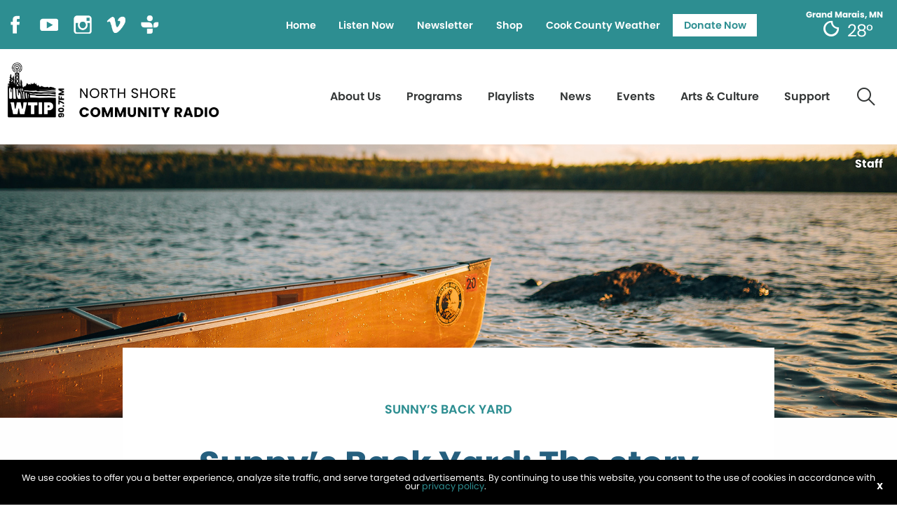

--- FILE ---
content_type: text/html; charset=UTF-8
request_url: https://wtip.org/archives/sunnys-back-yard-the-story-of-mr-kitty/
body_size: 16696
content:
<!DOCTYPE html>
<html lang="en" class="no-js">
<!--NEW SERVER-->
<head>
<meta charset="UTF-8" />
<meta name="viewport" content="width=device-width">
<link rel="stylesheet" href="https://wtip.org/wp-content/themes/wtip/css/foundation.css">
<link rel="stylesheet" href="https://wtip.org/wp-content/themes/wtip/css/lightgallery.css">
<!--[if lt IE 9]>
	<link rel="stylesheet" href="https://wtip.org/wp-content/themes/wtip/css/ie8.css">
<![endif]-->

<link href="//maxcdn.bootstrapcdn.com/font-awesome/4.3.0/css/font-awesome.min.css" rel="stylesheet">
<link rel="stylesheet" type="text/css" media="all" href="https://wtip.org/wp-content/themes/wtip/style.css?v=2.1" />




<link rel="profile" href="http://gmpg.org/xfn/11" />


<meta name='robots' content='index, follow, max-image-preview:large, max-snippet:-1, max-video-preview:-1' />
	<style>img:is([sizes="auto" i], [sizes^="auto," i]) { contain-intrinsic-size: 3000px 1500px }</style>
	
	<!-- This site is optimized with the Yoast SEO plugin v26.4 - https://yoast.com/wordpress/plugins/seo/ -->
	<title>Sunny&#039;s Back Yard: The story of Mr. Kitty | WTIP</title>
	<link rel="canonical" href="https://wtip.org/archives/sunnys-back-yard-the-story-of-mr-kitty/" />
	<meta property="og:locale" content="en_US" />
	<meta property="og:type" content="article" />
	<meta property="og:title" content="Sunny&#039;s Back Yard: The story of Mr. Kitty | WTIP" />
	<meta property="og:description" content="Sunny has lived off-grid in rural Lake County for the past 18 years and is a regular commentator on WTIP. Here she talks about what&#8217;s been happening in Sunny&#8217;s Back Yard, and also shares a story about a feral cat&#8217;s transition from the wild to ruler of the household." />
	<meta property="og:url" content="https://wtip.org/archives/sunnys-back-yard-the-story-of-mr-kitty/" />
	<meta property="og:site_name" content="WTIP" />
	<meta property="article:publisher" content="https://www.facebook.com/WTIPNorthShoreCommunityRadio" />
	<meta property="article:modified_time" content="2022-02-19T19:28:44+00:00" />
	<meta property="og:image" content="https://wtip.org/wp-content/uploads/2022/06/no-image-800-600.jpg" />
	<meta property="og:image:width" content="800" />
	<meta property="og:image:height" content="600" />
	<meta property="og:image:type" content="image/jpeg" />
	<meta name="twitter:card" content="summary_large_image" />
	<meta name="twitter:site" content="@WTIPradio" />
	<script type="application/ld+json" class="yoast-schema-graph">{"@context":"https://schema.org","@graph":[{"@type":"WebPage","@id":"https://wtip.org/archives/sunnys-back-yard-the-story-of-mr-kitty/","url":"https://wtip.org/archives/sunnys-back-yard-the-story-of-mr-kitty/","name":"Sunny's Back Yard: The story of Mr. Kitty | WTIP","isPartOf":{"@id":"https://wtip.org/#website"},"datePublished":"2017-03-19T18:26:48+00:00","dateModified":"2022-02-19T19:28:44+00:00","breadcrumb":{"@id":"https://wtip.org/archives/sunnys-back-yard-the-story-of-mr-kitty/#breadcrumb"},"inLanguage":"en-US","potentialAction":[{"@type":"ReadAction","target":["https://wtip.org/archives/sunnys-back-yard-the-story-of-mr-kitty/"]}]},{"@type":"BreadcrumbList","@id":"https://wtip.org/archives/sunnys-back-yard-the-story-of-mr-kitty/#breadcrumb","itemListElement":[{"@type":"ListItem","position":1,"name":"Home","item":"https://wtip.org/"},{"@type":"ListItem","position":2,"name":"Sunny&#8217;s Back Yard: The story of Mr. Kitty"}]},{"@type":"WebSite","@id":"https://wtip.org/#website","url":"https://wtip.org/","name":"WTIP","description":"North Shore Radio","publisher":{"@id":"https://wtip.org/#organization"},"potentialAction":[{"@type":"SearchAction","target":{"@type":"EntryPoint","urlTemplate":"https://wtip.org/?s={search_term_string}"},"query-input":{"@type":"PropertyValueSpecification","valueRequired":true,"valueName":"search_term_string"}}],"inLanguage":"en-US"},{"@type":"Organization","@id":"https://wtip.org/#organization","name":"WTIP RAdio","url":"https://wtip.org/","logo":{"@type":"ImageObject","inLanguage":"en-US","@id":"https://wtip.org/#/schema/logo/image/","url":"https://wtip.org/wp-content/uploads/2022/06/logo.png","contentUrl":"https://wtip.org/wp-content/uploads/2022/06/logo.png","width":559,"height":248,"caption":"WTIP RAdio"},"image":{"@id":"https://wtip.org/#/schema/logo/image/"},"sameAs":["https://www.facebook.com/WTIPNorthShoreCommunityRadio","https://x.com/WTIPradio","https://www.instagram.com/wtipradio/","http://www.youtube.com/user/WTIPradio"]}]}</script>
	<!-- / Yoast SEO plugin. -->


<link rel='dns-prefetch' href='//spinitron.com' />
<link rel='dns-prefetch' href='//cdn.jsdelivr.net' />
<link rel='dns-prefetch' href='//unpkg.com' />
<link rel='dns-prefetch' href='//www.google.com' />
<link rel='dns-prefetch' href='//fonts.googleapis.com' />
<script type="text/javascript">
/* <![CDATA[ */
window._wpemojiSettings = {"baseUrl":"https:\/\/s.w.org\/images\/core\/emoji\/16.0.1\/72x72\/","ext":".png","svgUrl":"https:\/\/s.w.org\/images\/core\/emoji\/16.0.1\/svg\/","svgExt":".svg","source":{"concatemoji":"https:\/\/wtip.org\/wp-includes\/js\/wp-emoji-release.min.js?ver=6.8.3"}};
/*! This file is auto-generated */
!function(s,n){var o,i,e;function c(e){try{var t={supportTests:e,timestamp:(new Date).valueOf()};sessionStorage.setItem(o,JSON.stringify(t))}catch(e){}}function p(e,t,n){e.clearRect(0,0,e.canvas.width,e.canvas.height),e.fillText(t,0,0);var t=new Uint32Array(e.getImageData(0,0,e.canvas.width,e.canvas.height).data),a=(e.clearRect(0,0,e.canvas.width,e.canvas.height),e.fillText(n,0,0),new Uint32Array(e.getImageData(0,0,e.canvas.width,e.canvas.height).data));return t.every(function(e,t){return e===a[t]})}function u(e,t){e.clearRect(0,0,e.canvas.width,e.canvas.height),e.fillText(t,0,0);for(var n=e.getImageData(16,16,1,1),a=0;a<n.data.length;a++)if(0!==n.data[a])return!1;return!0}function f(e,t,n,a){switch(t){case"flag":return n(e,"\ud83c\udff3\ufe0f\u200d\u26a7\ufe0f","\ud83c\udff3\ufe0f\u200b\u26a7\ufe0f")?!1:!n(e,"\ud83c\udde8\ud83c\uddf6","\ud83c\udde8\u200b\ud83c\uddf6")&&!n(e,"\ud83c\udff4\udb40\udc67\udb40\udc62\udb40\udc65\udb40\udc6e\udb40\udc67\udb40\udc7f","\ud83c\udff4\u200b\udb40\udc67\u200b\udb40\udc62\u200b\udb40\udc65\u200b\udb40\udc6e\u200b\udb40\udc67\u200b\udb40\udc7f");case"emoji":return!a(e,"\ud83e\udedf")}return!1}function g(e,t,n,a){var r="undefined"!=typeof WorkerGlobalScope&&self instanceof WorkerGlobalScope?new OffscreenCanvas(300,150):s.createElement("canvas"),o=r.getContext("2d",{willReadFrequently:!0}),i=(o.textBaseline="top",o.font="600 32px Arial",{});return e.forEach(function(e){i[e]=t(o,e,n,a)}),i}function t(e){var t=s.createElement("script");t.src=e,t.defer=!0,s.head.appendChild(t)}"undefined"!=typeof Promise&&(o="wpEmojiSettingsSupports",i=["flag","emoji"],n.supports={everything:!0,everythingExceptFlag:!0},e=new Promise(function(e){s.addEventListener("DOMContentLoaded",e,{once:!0})}),new Promise(function(t){var n=function(){try{var e=JSON.parse(sessionStorage.getItem(o));if("object"==typeof e&&"number"==typeof e.timestamp&&(new Date).valueOf()<e.timestamp+604800&&"object"==typeof e.supportTests)return e.supportTests}catch(e){}return null}();if(!n){if("undefined"!=typeof Worker&&"undefined"!=typeof OffscreenCanvas&&"undefined"!=typeof URL&&URL.createObjectURL&&"undefined"!=typeof Blob)try{var e="postMessage("+g.toString()+"("+[JSON.stringify(i),f.toString(),p.toString(),u.toString()].join(",")+"));",a=new Blob([e],{type:"text/javascript"}),r=new Worker(URL.createObjectURL(a),{name:"wpTestEmojiSupports"});return void(r.onmessage=function(e){c(n=e.data),r.terminate(),t(n)})}catch(e){}c(n=g(i,f,p,u))}t(n)}).then(function(e){for(var t in e)n.supports[t]=e[t],n.supports.everything=n.supports.everything&&n.supports[t],"flag"!==t&&(n.supports.everythingExceptFlag=n.supports.everythingExceptFlag&&n.supports[t]);n.supports.everythingExceptFlag=n.supports.everythingExceptFlag&&!n.supports.flag,n.DOMReady=!1,n.readyCallback=function(){n.DOMReady=!0}}).then(function(){return e}).then(function(){var e;n.supports.everything||(n.readyCallback(),(e=n.source||{}).concatemoji?t(e.concatemoji):e.wpemoji&&e.twemoji&&(t(e.twemoji),t(e.wpemoji)))}))}((window,document),window._wpemojiSettings);
/* ]]> */
</script>
<style id='wp-emoji-styles-inline-css' type='text/css'>

	img.wp-smiley, img.emoji {
		display: inline !important;
		border: none !important;
		box-shadow: none !important;
		height: 1em !important;
		width: 1em !important;
		margin: 0 0.07em !important;
		vertical-align: -0.1em !important;
		background: none !important;
		padding: 0 !important;
	}
</style>
<link rel='stylesheet' id='wp-block-library-css' href='https://wtip.org/wp-includes/css/dist/block-library/style.min.css?ver=6.8.3' type='text/css' media='all' />
<style id='classic-theme-styles-inline-css' type='text/css'>
/*! This file is auto-generated */
.wp-block-button__link{color:#fff;background-color:#32373c;border-radius:9999px;box-shadow:none;text-decoration:none;padding:calc(.667em + 2px) calc(1.333em + 2px);font-size:1.125em}.wp-block-file__button{background:#32373c;color:#fff;text-decoration:none}
</style>
<style id='global-styles-inline-css' type='text/css'>
:root{--wp--preset--aspect-ratio--square: 1;--wp--preset--aspect-ratio--4-3: 4/3;--wp--preset--aspect-ratio--3-4: 3/4;--wp--preset--aspect-ratio--3-2: 3/2;--wp--preset--aspect-ratio--2-3: 2/3;--wp--preset--aspect-ratio--16-9: 16/9;--wp--preset--aspect-ratio--9-16: 9/16;--wp--preset--color--black: #000000;--wp--preset--color--cyan-bluish-gray: #abb8c3;--wp--preset--color--white: #ffffff;--wp--preset--color--pale-pink: #f78da7;--wp--preset--color--vivid-red: #cf2e2e;--wp--preset--color--luminous-vivid-orange: #ff6900;--wp--preset--color--luminous-vivid-amber: #fcb900;--wp--preset--color--light-green-cyan: #7bdcb5;--wp--preset--color--vivid-green-cyan: #00d084;--wp--preset--color--pale-cyan-blue: #8ed1fc;--wp--preset--color--vivid-cyan-blue: #0693e3;--wp--preset--color--vivid-purple: #9b51e0;--wp--preset--gradient--vivid-cyan-blue-to-vivid-purple: linear-gradient(135deg,rgba(6,147,227,1) 0%,rgb(155,81,224) 100%);--wp--preset--gradient--light-green-cyan-to-vivid-green-cyan: linear-gradient(135deg,rgb(122,220,180) 0%,rgb(0,208,130) 100%);--wp--preset--gradient--luminous-vivid-amber-to-luminous-vivid-orange: linear-gradient(135deg,rgba(252,185,0,1) 0%,rgba(255,105,0,1) 100%);--wp--preset--gradient--luminous-vivid-orange-to-vivid-red: linear-gradient(135deg,rgba(255,105,0,1) 0%,rgb(207,46,46) 100%);--wp--preset--gradient--very-light-gray-to-cyan-bluish-gray: linear-gradient(135deg,rgb(238,238,238) 0%,rgb(169,184,195) 100%);--wp--preset--gradient--cool-to-warm-spectrum: linear-gradient(135deg,rgb(74,234,220) 0%,rgb(151,120,209) 20%,rgb(207,42,186) 40%,rgb(238,44,130) 60%,rgb(251,105,98) 80%,rgb(254,248,76) 100%);--wp--preset--gradient--blush-light-purple: linear-gradient(135deg,rgb(255,206,236) 0%,rgb(152,150,240) 100%);--wp--preset--gradient--blush-bordeaux: linear-gradient(135deg,rgb(254,205,165) 0%,rgb(254,45,45) 50%,rgb(107,0,62) 100%);--wp--preset--gradient--luminous-dusk: linear-gradient(135deg,rgb(255,203,112) 0%,rgb(199,81,192) 50%,rgb(65,88,208) 100%);--wp--preset--gradient--pale-ocean: linear-gradient(135deg,rgb(255,245,203) 0%,rgb(182,227,212) 50%,rgb(51,167,181) 100%);--wp--preset--gradient--electric-grass: linear-gradient(135deg,rgb(202,248,128) 0%,rgb(113,206,126) 100%);--wp--preset--gradient--midnight: linear-gradient(135deg,rgb(2,3,129) 0%,rgb(40,116,252) 100%);--wp--preset--font-size--small: 13px;--wp--preset--font-size--medium: 20px;--wp--preset--font-size--large: 36px;--wp--preset--font-size--x-large: 42px;--wp--preset--spacing--20: 0.44rem;--wp--preset--spacing--30: 0.67rem;--wp--preset--spacing--40: 1rem;--wp--preset--spacing--50: 1.5rem;--wp--preset--spacing--60: 2.25rem;--wp--preset--spacing--70: 3.38rem;--wp--preset--spacing--80: 5.06rem;--wp--preset--shadow--natural: 6px 6px 9px rgba(0, 0, 0, 0.2);--wp--preset--shadow--deep: 12px 12px 50px rgba(0, 0, 0, 0.4);--wp--preset--shadow--sharp: 6px 6px 0px rgba(0, 0, 0, 0.2);--wp--preset--shadow--outlined: 6px 6px 0px -3px rgba(255, 255, 255, 1), 6px 6px rgba(0, 0, 0, 1);--wp--preset--shadow--crisp: 6px 6px 0px rgba(0, 0, 0, 1);}:where(.is-layout-flex){gap: 0.5em;}:where(.is-layout-grid){gap: 0.5em;}body .is-layout-flex{display: flex;}.is-layout-flex{flex-wrap: wrap;align-items: center;}.is-layout-flex > :is(*, div){margin: 0;}body .is-layout-grid{display: grid;}.is-layout-grid > :is(*, div){margin: 0;}:where(.wp-block-columns.is-layout-flex){gap: 2em;}:where(.wp-block-columns.is-layout-grid){gap: 2em;}:where(.wp-block-post-template.is-layout-flex){gap: 1.25em;}:where(.wp-block-post-template.is-layout-grid){gap: 1.25em;}.has-black-color{color: var(--wp--preset--color--black) !important;}.has-cyan-bluish-gray-color{color: var(--wp--preset--color--cyan-bluish-gray) !important;}.has-white-color{color: var(--wp--preset--color--white) !important;}.has-pale-pink-color{color: var(--wp--preset--color--pale-pink) !important;}.has-vivid-red-color{color: var(--wp--preset--color--vivid-red) !important;}.has-luminous-vivid-orange-color{color: var(--wp--preset--color--luminous-vivid-orange) !important;}.has-luminous-vivid-amber-color{color: var(--wp--preset--color--luminous-vivid-amber) !important;}.has-light-green-cyan-color{color: var(--wp--preset--color--light-green-cyan) !important;}.has-vivid-green-cyan-color{color: var(--wp--preset--color--vivid-green-cyan) !important;}.has-pale-cyan-blue-color{color: var(--wp--preset--color--pale-cyan-blue) !important;}.has-vivid-cyan-blue-color{color: var(--wp--preset--color--vivid-cyan-blue) !important;}.has-vivid-purple-color{color: var(--wp--preset--color--vivid-purple) !important;}.has-black-background-color{background-color: var(--wp--preset--color--black) !important;}.has-cyan-bluish-gray-background-color{background-color: var(--wp--preset--color--cyan-bluish-gray) !important;}.has-white-background-color{background-color: var(--wp--preset--color--white) !important;}.has-pale-pink-background-color{background-color: var(--wp--preset--color--pale-pink) !important;}.has-vivid-red-background-color{background-color: var(--wp--preset--color--vivid-red) !important;}.has-luminous-vivid-orange-background-color{background-color: var(--wp--preset--color--luminous-vivid-orange) !important;}.has-luminous-vivid-amber-background-color{background-color: var(--wp--preset--color--luminous-vivid-amber) !important;}.has-light-green-cyan-background-color{background-color: var(--wp--preset--color--light-green-cyan) !important;}.has-vivid-green-cyan-background-color{background-color: var(--wp--preset--color--vivid-green-cyan) !important;}.has-pale-cyan-blue-background-color{background-color: var(--wp--preset--color--pale-cyan-blue) !important;}.has-vivid-cyan-blue-background-color{background-color: var(--wp--preset--color--vivid-cyan-blue) !important;}.has-vivid-purple-background-color{background-color: var(--wp--preset--color--vivid-purple) !important;}.has-black-border-color{border-color: var(--wp--preset--color--black) !important;}.has-cyan-bluish-gray-border-color{border-color: var(--wp--preset--color--cyan-bluish-gray) !important;}.has-white-border-color{border-color: var(--wp--preset--color--white) !important;}.has-pale-pink-border-color{border-color: var(--wp--preset--color--pale-pink) !important;}.has-vivid-red-border-color{border-color: var(--wp--preset--color--vivid-red) !important;}.has-luminous-vivid-orange-border-color{border-color: var(--wp--preset--color--luminous-vivid-orange) !important;}.has-luminous-vivid-amber-border-color{border-color: var(--wp--preset--color--luminous-vivid-amber) !important;}.has-light-green-cyan-border-color{border-color: var(--wp--preset--color--light-green-cyan) !important;}.has-vivid-green-cyan-border-color{border-color: var(--wp--preset--color--vivid-green-cyan) !important;}.has-pale-cyan-blue-border-color{border-color: var(--wp--preset--color--pale-cyan-blue) !important;}.has-vivid-cyan-blue-border-color{border-color: var(--wp--preset--color--vivid-cyan-blue) !important;}.has-vivid-purple-border-color{border-color: var(--wp--preset--color--vivid-purple) !important;}.has-vivid-cyan-blue-to-vivid-purple-gradient-background{background: var(--wp--preset--gradient--vivid-cyan-blue-to-vivid-purple) !important;}.has-light-green-cyan-to-vivid-green-cyan-gradient-background{background: var(--wp--preset--gradient--light-green-cyan-to-vivid-green-cyan) !important;}.has-luminous-vivid-amber-to-luminous-vivid-orange-gradient-background{background: var(--wp--preset--gradient--luminous-vivid-amber-to-luminous-vivid-orange) !important;}.has-luminous-vivid-orange-to-vivid-red-gradient-background{background: var(--wp--preset--gradient--luminous-vivid-orange-to-vivid-red) !important;}.has-very-light-gray-to-cyan-bluish-gray-gradient-background{background: var(--wp--preset--gradient--very-light-gray-to-cyan-bluish-gray) !important;}.has-cool-to-warm-spectrum-gradient-background{background: var(--wp--preset--gradient--cool-to-warm-spectrum) !important;}.has-blush-light-purple-gradient-background{background: var(--wp--preset--gradient--blush-light-purple) !important;}.has-blush-bordeaux-gradient-background{background: var(--wp--preset--gradient--blush-bordeaux) !important;}.has-luminous-dusk-gradient-background{background: var(--wp--preset--gradient--luminous-dusk) !important;}.has-pale-ocean-gradient-background{background: var(--wp--preset--gradient--pale-ocean) !important;}.has-electric-grass-gradient-background{background: var(--wp--preset--gradient--electric-grass) !important;}.has-midnight-gradient-background{background: var(--wp--preset--gradient--midnight) !important;}.has-small-font-size{font-size: var(--wp--preset--font-size--small) !important;}.has-medium-font-size{font-size: var(--wp--preset--font-size--medium) !important;}.has-large-font-size{font-size: var(--wp--preset--font-size--large) !important;}.has-x-large-font-size{font-size: var(--wp--preset--font-size--x-large) !important;}
:where(.wp-block-post-template.is-layout-flex){gap: 1.25em;}:where(.wp-block-post-template.is-layout-grid){gap: 1.25em;}
:where(.wp-block-columns.is-layout-flex){gap: 2em;}:where(.wp-block-columns.is-layout-grid){gap: 2em;}
:root :where(.wp-block-pullquote){font-size: 1.5em;line-height: 1.6;}
</style>
<link rel='stylesheet' id='events-manager-css' href='https://wtip.org/wp-content/plugins/events-manager/includes/css/events-manager.css?ver=7.2.2.1' type='text/css' media='all' />
<style id='events-manager-inline-css' type='text/css'>
body .em { --font-family : inherit; --font-weight : inherit; --font-size : 1em; --line-height : inherit; }
</style>
<link rel='stylesheet' id='weather-atlas-public-css' href='https://wtip.org/wp-content/plugins/weather-atlas/public/css/weather-atlas-public.min.css?ver=3.0.4' type='text/css' media='all' />
<link rel='stylesheet' id='weather-icons-css' href='https://wtip.org/wp-content/plugins/weather-atlas/public/font/weather-icons/weather-icons.min.css?ver=3.0.4' type='text/css' media='all' />
<link rel='stylesheet' id='wpb-google-fonts-css' href='//fonts.googleapis.com/css?family=Open+Sans&#038;ver=6.8.3' type='text/css' media='all' />
<link rel='stylesheet' id='woocommerce-layout-css' href='https://wtip.org/wp-content/plugins/woocommerce/assets/css/woocommerce-layout.css?ver=10.3.5' type='text/css' media='all' />
<link rel='stylesheet' id='woocommerce-smallscreen-css' href='https://wtip.org/wp-content/plugins/woocommerce/assets/css/woocommerce-smallscreen.css?ver=10.3.5' type='text/css' media='only screen and (max-width: 768px)' />
<link rel='stylesheet' id='woocommerce-general-css' href='https://wtip.org/wp-content/plugins/woocommerce/assets/css/woocommerce.css?ver=10.3.5' type='text/css' media='all' />
<style id='woocommerce-inline-inline-css' type='text/css'>
.woocommerce form .form-row .required { visibility: visible; }
</style>
<link rel='stylesheet' id='brands-styles-css' href='https://wtip.org/wp-content/plugins/woocommerce/assets/css/brands.css?ver=10.3.5' type='text/css' media='all' />
<script type="text/javascript" src="https://wtip.org/wp-includes/js/jquery/jquery.min.js?ver=3.7.1" id="jquery-core-js"></script>
<script type="text/javascript" src="https://wtip.org/wp-includes/js/jquery/jquery-migrate.min.js?ver=3.4.1" id="jquery-migrate-js"></script>
<script type="text/javascript" src="https://wtip.org/wp-includes/js/jquery/ui/core.min.js?ver=1.13.3" id="jquery-ui-core-js"></script>
<script type="text/javascript" src="https://wtip.org/wp-includes/js/jquery/ui/mouse.min.js?ver=1.13.3" id="jquery-ui-mouse-js"></script>
<script type="text/javascript" src="https://wtip.org/wp-includes/js/jquery/ui/sortable.min.js?ver=1.13.3" id="jquery-ui-sortable-js"></script>
<script type="text/javascript" src="https://wtip.org/wp-includes/js/jquery/ui/datepicker.min.js?ver=1.13.3" id="jquery-ui-datepicker-js"></script>
<script type="text/javascript" id="jquery-ui-datepicker-js-after">
/* <![CDATA[ */
jQuery(function(jQuery){jQuery.datepicker.setDefaults({"closeText":"Close","currentText":"Today","monthNames":["January","February","March","April","May","June","July","August","September","October","November","December"],"monthNamesShort":["Jan","Feb","Mar","Apr","May","Jun","Jul","Aug","Sep","Oct","Nov","Dec"],"nextText":"Next","prevText":"Previous","dayNames":["Sunday","Monday","Tuesday","Wednesday","Thursday","Friday","Saturday"],"dayNamesShort":["Sun","Mon","Tue","Wed","Thu","Fri","Sat"],"dayNamesMin":["S","M","T","W","T","F","S"],"dateFormat":"MM d, yy","firstDay":0,"isRTL":false});});
/* ]]> */
</script>
<script type="text/javascript" src="https://wtip.org/wp-includes/js/jquery/ui/resizable.min.js?ver=1.13.3" id="jquery-ui-resizable-js"></script>
<script type="text/javascript" src="https://wtip.org/wp-includes/js/jquery/ui/draggable.min.js?ver=1.13.3" id="jquery-ui-draggable-js"></script>
<script type="text/javascript" src="https://wtip.org/wp-includes/js/jquery/ui/controlgroup.min.js?ver=1.13.3" id="jquery-ui-controlgroup-js"></script>
<script type="text/javascript" src="https://wtip.org/wp-includes/js/jquery/ui/checkboxradio.min.js?ver=1.13.3" id="jquery-ui-checkboxradio-js"></script>
<script type="text/javascript" src="https://wtip.org/wp-includes/js/jquery/ui/button.min.js?ver=1.13.3" id="jquery-ui-button-js"></script>
<script type="text/javascript" src="https://wtip.org/wp-includes/js/jquery/ui/dialog.min.js?ver=1.13.3" id="jquery-ui-dialog-js"></script>
<script type="text/javascript" id="events-manager-js-extra">
/* <![CDATA[ */
var EM = {"ajaxurl":"https:\/\/wtip.org\/wp-admin\/admin-ajax.php","locationajaxurl":"https:\/\/wtip.org\/wp-admin\/admin-ajax.php?action=locations_search","firstDay":"0","locale":"en","dateFormat":"yy-mm-dd","ui_css":"https:\/\/wtip.org\/wp-content\/plugins\/events-manager\/includes\/css\/jquery-ui\/build.css","show24hours":"0","is_ssl":"1","autocomplete_limit":"10","calendar":{"breakpoints":{"small":560,"medium":908,"large":false}},"phone":"","datepicker":{"format":"yy-mm-dd"},"search":{"breakpoints":{"small":650,"medium":850,"full":false}},"url":"https:\/\/wtip.org\/wp-content\/plugins\/events-manager","assets":{"input.em-uploader":{"js":{"em-uploader":{"url":"https:\/\/wtip.org\/wp-content\/plugins\/events-manager\/includes\/js\/em-uploader.js?v=7.2.2.1","event":"em_uploader_ready"}}},".em-event-editor":{"js":{"event-editor":{"url":"https:\/\/wtip.org\/wp-content\/plugins\/events-manager\/includes\/js\/events-manager-event-editor.js?v=7.2.2.1","event":"em_event_editor_ready"}},"css":{"event-editor":"https:\/\/wtip.org\/wp-content\/plugins\/events-manager\/includes\/css\/events-manager-event-editor.css?v=7.2.2.1"}},".em-recurrence-sets, .em-timezone":{"js":{"luxon":{"url":"luxon\/luxon.js?v=7.2.2.1","event":"em_luxon_ready"}}},".em-booking-form, #em-booking-form, .em-booking-recurring, .em-event-booking-form":{"js":{"em-bookings":{"url":"https:\/\/wtip.org\/wp-content\/plugins\/events-manager\/includes\/js\/bookingsform.js?v=7.2.2.1","event":"em_booking_form_js_loaded"}}},"#em-opt-archetypes":{"js":{"archetypes":"https:\/\/wtip.org\/wp-content\/plugins\/events-manager\/includes\/js\/admin-archetype-editor.js?v=7.2.2.1","archetypes_ms":"https:\/\/wtip.org\/wp-content\/plugins\/events-manager\/includes\/js\/admin-archetypes.js?v=7.2.2.1","qs":"qs\/qs.js?v=7.2.2.1"}}},"cached":"1","google_maps_api":"AIzaSyDZK4_j6eURHWQIPhzEIQnwxpX_ZMEvGbg","bookingInProgress":"Please wait while the booking is being submitted.","tickets_save":"Save Ticket","bookingajaxurl":"https:\/\/wtip.org\/wp-admin\/admin-ajax.php","bookings_export_save":"Export Bookings","bookings_settings_save":"Save Settings","booking_delete":"Are you sure you want to delete?","booking_offset":"30","bookings":{"submit_button":{"text":{"default":"Send your booking","free":"Send your booking","payment":"Send your booking","processing":"Processing ..."}},"update_listener":""},"bb_full":"Sold Out","bb_book":"Book Now","bb_booking":"Booking...","bb_booked":"Booking Submitted","bb_error":"Booking Error. Try again?","bb_cancel":"Cancel","bb_canceling":"Canceling...","bb_cancelled":"Cancelled","bb_cancel_error":"Cancellation Error. Try again?","txt_search":"Search","txt_searching":"Searching...","txt_loading":"Loading..."};
/* ]]> */
</script>
<script type="text/javascript" src="https://wtip.org/wp-content/plugins/events-manager/includes/js/events-manager.js?ver=7.2.2.1" id="events-manager-js"></script>
<script type="text/javascript" src="https://wtip.org/wp-content/plugins/woocommerce/assets/js/jquery-blockui/jquery.blockUI.min.js?ver=2.7.0-wc.10.3.5" id="wc-jquery-blockui-js" defer="defer" data-wp-strategy="defer"></script>
<script type="text/javascript" id="wc-add-to-cart-js-extra">
/* <![CDATA[ */
var wc_add_to_cart_params = {"ajax_url":"\/wp-admin\/admin-ajax.php","wc_ajax_url":"\/?wc-ajax=%%endpoint%%","i18n_view_cart":"View cart","cart_url":"https:\/\/wtip.org\/shop\/cart\/","is_cart":"","cart_redirect_after_add":"no"};
/* ]]> */
</script>
<script type="text/javascript" src="https://wtip.org/wp-content/plugins/woocommerce/assets/js/frontend/add-to-cart.min.js?ver=10.3.5" id="wc-add-to-cart-js" defer="defer" data-wp-strategy="defer"></script>
<script type="text/javascript" src="https://wtip.org/wp-content/plugins/woocommerce/assets/js/js-cookie/js.cookie.min.js?ver=2.1.4-wc.10.3.5" id="wc-js-cookie-js" defer="defer" data-wp-strategy="defer"></script>
<script type="text/javascript" id="woocommerce-js-extra">
/* <![CDATA[ */
var woocommerce_params = {"ajax_url":"\/wp-admin\/admin-ajax.php","wc_ajax_url":"\/?wc-ajax=%%endpoint%%","i18n_password_show":"Show password","i18n_password_hide":"Hide password"};
/* ]]> */
</script>
<script type="text/javascript" src="https://wtip.org/wp-content/plugins/woocommerce/assets/js/frontend/woocommerce.min.js?ver=10.3.5" id="woocommerce-js" defer="defer" data-wp-strategy="defer"></script>
<script type="text/javascript" src="https://wtip.org/wp-content/themes/wtip/js/lightgallery.min.js" id="lightgallery-js"></script>
<script type="text/javascript" src="https://wtip.org/wp-content/themes/wtip/js/lg-thumbnail.min.js" id="lightgallery-thumb-js"></script>
<script type="text/javascript" src="https://wtip.org/wp-content/themes/wtip/js/lg-fullscreen.min.js" id="lightgallery-full-js"></script>
<script type="text/javascript" src="https://wtip.org/wp-content/themes/wtip/js/cookies.js" id="cookies-js"></script>
<script type="text/javascript" src="//cdn.jsdelivr.net/npm/slick-carousel@1.8.1/slick/slick.min.js" id="slick-js"></script>
<script type="text/javascript" src="//unpkg.com/isotope-layout@3/dist/isotope.pkgd.min.js" id="isotope-js"></script>
<link rel="https://api.w.org/" href="https://wtip.org/wp-json/" /><link rel='shortlink' href='https://wtip.org/?p=5745' />
<link rel="alternate" title="oEmbed (JSON)" type="application/json+oembed" href="https://wtip.org/wp-json/oembed/1.0/embed?url=https%3A%2F%2Fwtip.org%2Farchives%2Fsunnys-back-yard-the-story-of-mr-kitty%2F" />
<link rel="alternate" title="oEmbed (XML)" type="text/xml+oembed" href="https://wtip.org/wp-json/oembed/1.0/embed?url=https%3A%2F%2Fwtip.org%2Farchives%2Fsunnys-back-yard-the-story-of-mr-kitty%2F&#038;format=xml" />
<link rel="apple-touch-icon" sizes="180x180" href="https://wtip.org/wp-content/themes/wtip/favicons/apple-touch-icon.png"><link rel="icon" type="image/png" sizes="32x32" href="https://wtip.org/wp-content/themes/wtip/favicons/favicon-32x32.png"><link rel="icon" type="image/png" sizes="16x16" href="https://wtip.org/wp-content/themes/wtip/favicons/favicon-16x16.png"><link rel="manifest" href="https://wtip.org/wp-content/themes/wtip/favicons/site.webmanifest"><link rel="mask-icon" href="https://wtip.org/wp-content/themes/wtip>/favicons/safari-pinned-tab.svg" color="#5bbad5"><meta name="msapplication-TileColor" content="#da532c"><meta name="theme-color" content="#ffffff"><link rel="Shortcut Icon" type="image/x-icon" href="https://wtip.org/favicon.ico" />	<noscript><style>.woocommerce-product-gallery{ opacity: 1 !important; }</style></noscript>
	<link rel="icon" href="https://wtip.org/wp-content/uploads/2025/04/cropped-WTIP-Logo-Moose-teal-32x32.png" sizes="32x32" />
<link rel="icon" href="https://wtip.org/wp-content/uploads/2025/04/cropped-WTIP-Logo-Moose-teal-192x192.png" sizes="192x192" />
<link rel="apple-touch-icon" href="https://wtip.org/wp-content/uploads/2025/04/cropped-WTIP-Logo-Moose-teal-180x180.png" />
<meta name="msapplication-TileImage" content="https://wtip.org/wp-content/uploads/2025/04/cropped-WTIP-Logo-Moose-teal-270x270.png" />
<script id="mcjs">!function(c,h,i,m,p){m=c.createElement(h),p=c.getElementsByTagName(h)[0],m.async=1,m.src=i,p.parentNode.insertBefore(m,p)}(document,"script","https://chimpstatic.com/mcjs-connected/js/users/0ef1b76d4177476881ba18f83/da1db20b7da33adf9d5079d12.js");</script>

	<!-- Global site tag (gtag.js) - Google Analytics -->
	<script async src="https://www.googletagmanager.com/gtag/js?id=UA-10969467-1"></script>
	<script>
	  window.dataLayer = window.dataLayer || [];
	  function gtag(){dataLayer.push(arguments);}
	  gtag('js', new Date());
	
	  gtag('config', 'UA-10969467-1');
	</script>
</head>

<body class="wp-singular archives-template-default single single-archives postid-5745 wp-custom-logo wp-theme-wafish wp-child-theme-wtip theme-wafish woocommerce-no-js">

<div class="off-canvas-wrapper">
	<div class="off-canvas-wrapper-inner" data-off-canvas-wrapper>
		
		<div class="off-canvas position-right" id="offCanvasRight" data-off-canvas  data-position="right">
			<button class="close-button" aria-label="Close menu" type="button" data-close>
		    	<span aria-hidden="true">&times;</span>
		   	</button>
		   	<div class="menu-secondary-container"><ul id="menu-secondary" class="vertical menu"><li id="menu-item-29628" class="menu-item menu-item-type-post_type menu-item-object-page menu-item-home menu-item-29628"><a href="https://wtip.org/">Home</a></li>
<li id="menu-item-26" class="menu-item menu-item-type-custom menu-item-object-custom menu-item-26"><a target="_blank" href="https://www.radiorethink.com/tuner/index.cfm?stationCode=wtip&#038;stream=hi&#038;launchedFrom=secureStreamRedirect">Listen Now</a></li>
<li id="menu-item-38473" class="menu-item menu-item-type-post_type menu-item-object-page menu-item-38473"><a href="https://wtip.org/newsletter/">Newsletter</a></li>
<li id="menu-item-28" class="menu-item menu-item-type-post_type menu-item-object-page menu-item-28"><a href="https://wtip.org/shop/">Shop</a></li>
<li id="menu-item-37337" class="menu-item menu-item-type-post_type menu-item-object-page menu-item-37337"><a href="https://wtip.org/weather-forecast/">Cook County Weather</a></li>
<li id="menu-item-27" class="has-button menu-item menu-item-type-custom menu-item-object-custom menu-item-27"><a target="_blank" href="https://form-renderer-app.donorperfect.io/give/wtip/donatenow">Donate Now</a></li>
</ul></div>			<div class="menu-primary-container"><ul id="menu-primary" class="vertical menu"><li id="menu-item-25" class="menu-item menu-item-type-post_type menu-item-object-page menu-item-has-children menu-item-25"><a href="https://wtip.org/about-us/">About Us</a>
<ul class="sub-menu">
	<li id="menu-item-38474" class="menu-item menu-item-type-post_type menu-item-object-page menu-item-38474"><a href="https://wtip.org/about-us/">About WTIP</a></li>
	<li id="menu-item-99" class="menu-item menu-item-type-post_type menu-item-object-page menu-item-99"><a href="https://wtip.org/about-us/volunteers/">Volunteers</a></li>
	<li id="menu-item-100" class="menu-item menu-item-type-post_type menu-item-object-page menu-item-100"><a href="https://wtip.org/about-us/staff/">WTIP Staff</a></li>
	<li id="menu-item-101" class="menu-item menu-item-type-post_type menu-item-object-page menu-item-101"><a href="https://wtip.org/about-us/board-of-directors/">Board of Directors</a></li>
	<li id="menu-item-102" class="menu-item menu-item-type-post_type menu-item-object-page menu-item-102"><a href="https://wtip.org/about-us/community-advisory-board/">Community Advisory Board</a></li>
	<li id="menu-item-103" class="menu-item menu-item-type-post_type menu-item-object-page menu-item-103"><a href="https://wtip.org/about-us/affiliations/">Affiliations</a></li>
	<li id="menu-item-104" class="menu-item menu-item-type-post_type menu-item-object-page menu-item-104"><a href="https://wtip.org/about-us/recognition/">Recognition</a></li>
	<li id="menu-item-105" class="menu-item menu-item-type-post_type menu-item-object-page menu-item-105"><a href="https://wtip.org/about-us/contact-us/">Contact Us</a></li>
	<li id="menu-item-106" class="menu-item menu-item-type-post_type menu-item-object-page menu-item-106"><a href="https://wtip.org/about-us/station-reports/">Station Reports</a></li>
	<li id="menu-item-22863" class="menu-item menu-item-type-post_type menu-item-object-page menu-item-22863"><a href="https://wtip.org/jobs/">Jobs</a></li>
</ul>
</li>
<li id="menu-item-24" class="menu-item menu-item-type-post_type menu-item-object-page menu-item-has-children menu-item-24"><a href="https://wtip.org/programming/">Programs</a>
<ul class="sub-menu">
	<li id="menu-item-143" class="menu-item menu-item-type-post_type menu-item-object-page menu-item-143"><a href="https://wtip.org/programming/full-schedule/">Full Schedule</a></li>
	<li id="menu-item-228" class="menu-item menu-item-type-post_type menu-item-object-page menu-item-has-children menu-item-228"><a href="https://wtip.org/programming/podcasts/">Podcasts</a>
	<ul class="sub-menu">
		<li id="menu-item-15278" class="menu-item menu-item-type-post_type menu-item-object-features menu-item-15278"><a href="https://wtip.org/features/wtip-turns-25/">WTIP Turns 25!</a></li>
		<li id="menu-item-23682" class="menu-item menu-item-type-post_type menu-item-object-podcasts menu-item-23682"><a href="https://wtip.org/podcasts/boundary-waters-podcast/">Boundary Waters Podcast</a></li>
		<li id="menu-item-33716" class="menu-item menu-item-type-post_type menu-item-object-podcasts menu-item-33716"><a href="https://wtip.org/podcasts/harvest-north/">Harvest North</a></li>
		<li id="menu-item-23679" class="menu-item menu-item-type-post_type menu-item-object-podcasts menu-item-23679"><a href="https://wtip.org/podcasts/the-mindfulness-monday-podcast/">The Mindfulness Monday Podcast</a></li>
		<li id="menu-item-23680" class="menu-item menu-item-type-post_type menu-item-object-podcasts menu-item-23680"><a href="https://wtip.org/podcasts/the-otterpod/">The Otterpod</a></li>
		<li id="menu-item-23681" class="menu-item menu-item-type-post_type menu-item-object-podcasts menu-item-23681"><a href="https://wtip.org/podcasts/wtip-outdoor-news-podcast/">WTIP Outdoor News Podcast</a></li>
	</ul>
</li>
	<li id="menu-item-229" class="menu-item menu-item-type-post_type menu-item-object-page menu-item-229"><a href="https://wtip.org/programming/wtip-features/">WTIP Features</a></li>
	<li id="menu-item-42303" class="menu-item menu-item-type-post_type menu-item-object-programs menu-item-42303"><a href="https://wtip.org/programs/north-shore-morning/">Pop Quiz</a></li>
</ul>
</li>
<li id="menu-item-23" class="menu-item menu-item-type-post_type menu-item-object-page menu-item-has-children menu-item-23"><a href="https://wtip.org/playlists/">Playlists</a>
<ul class="sub-menu">
	<li id="menu-item-4359" class="menu-item menu-item-type-post_type menu-item-object-playlists menu-item-4359"><a href="https://wtip.org/playlists/current-playlist/">Current Playlist</a></li>
	<li id="menu-item-33811" class="menu-item menu-item-type-post_type menu-item-object-playlists menu-item-33811"><a href="https://wtip.org/playlists/all-around-the-beatles/">All Around the Beatles</a></li>
	<li id="menu-item-24190" class="menu-item menu-item-type-post_type menu-item-object-playlists menu-item-24190"><a href="https://wtip.org/playlists/blues-and-things/">Blues and Things</a></li>
	<li id="menu-item-485" class="menu-item menu-item-type-post_type menu-item-object-playlists menu-item-485"><a href="https://wtip.org/playlists/boomer-jam/">Boomer Jam</a></li>
	<li id="menu-item-819" class="menu-item menu-item-type-post_type menu-item-object-playlists menu-item-819"><a href="https://wtip.org/playlists/classic-country/">Classic Country</a></li>
	<li id="menu-item-820" class="menu-item menu-item-type-post_type menu-item-object-playlists menu-item-820"><a href="https://wtip.org/playlists/first-nations-time/">First Nations Time</a></li>
	<li id="menu-item-821" class="menu-item menu-item-type-post_type menu-item-object-playlists menu-item-821"><a href="https://wtip.org/playlists/monday-night-mix/">Monday Night Mix</a></li>
	<li id="menu-item-16571" class="menu-item menu-item-type-post_type menu-item-object-playlists menu-item-16571"><a href="https://wtip.org/playlists/musical-chairs/">Musical Chairs</a></li>
	<li id="menu-item-17634" class="menu-item menu-item-type-post_type menu-item-object-playlists menu-item-17634"><a href="https://wtip.org/playlists/northland-rumble/">Northland Rumble</a></li>
	<li id="menu-item-822" class="menu-item menu-item-type-post_type menu-item-object-playlists menu-item-822"><a href="https://wtip.org/playlists/north-shore-morning/">North Shore Morning</a></li>
	<li id="menu-item-823" class="menu-item menu-item-type-post_type menu-item-object-playlists menu-item-823"><a href="https://wtip.org/playlists/north-shore-weekend/">North Shore Weekend</a></li>
	<li id="menu-item-16566" class="menu-item menu-item-type-post_type menu-item-object-playlists menu-item-16566"><a href="https://wtip.org/playlists/overtones/">Overtones</a></li>
	<li id="menu-item-824" class="menu-item menu-item-type-post_type menu-item-object-playlists menu-item-824"><a href="https://wtip.org/playlists/polka-time/">Polka Time</a></li>
	<li id="menu-item-825" class="menu-item menu-item-type-post_type menu-item-object-playlists menu-item-825"><a href="https://wtip.org/playlists/saturday-night-mix/">Saturday Night Mix</a></li>
	<li id="menu-item-826" class="menu-item menu-item-type-post_type menu-item-object-playlists menu-item-826"><a href="https://wtip.org/playlists/sidetracks/">Sidetracks</a></li>
	<li id="menu-item-827" class="menu-item menu-item-type-post_type menu-item-object-playlists menu-item-827"><a href="https://wtip.org/playlists/string-theory/">String Theory</a></li>
	<li id="menu-item-828" class="menu-item menu-item-type-post_type menu-item-object-playlists menu-item-828"><a href="https://wtip.org/playlists/the-gospel-truth/">The Gospel Truth</a></li>
	<li id="menu-item-27999" class="menu-item menu-item-type-post_type menu-item-object-playlists menu-item-27999"><a href="https://wtip.org/playlists/the-mainstream/">The Mainstream</a></li>
	<li id="menu-item-17910" class="menu-item menu-item-type-post_type menu-item-object-playlists menu-item-17910"><a href="https://wtip.org/playlists/the-roadhouse/">The Roadhouse</a></li>
	<li id="menu-item-829" class="menu-item menu-item-type-post_type menu-item-object-playlists menu-item-829"><a href="https://wtip.org/playlists/the-scenic-route/">The Scenic Route</a></li>
	<li id="menu-item-830" class="menu-item menu-item-type-post_type menu-item-object-playlists menu-item-830"><a href="https://wtip.org/playlists/thirsty-boots/">Thirsty Boots</a></li>
	<li id="menu-item-831" class="menu-item menu-item-type-post_type menu-item-object-playlists menu-item-831"><a href="https://wtip.org/playlists/tuesday-classics/">Tuesday Classics</a></li>
	<li id="menu-item-31381" class="menu-item menu-item-type-post_type menu-item-object-playlists menu-item-31381"><a href="https://wtip.org/playlists/turntable-tennis/">Turntable Tennis</a></li>
	<li id="menu-item-832" class="menu-item menu-item-type-post_type menu-item-object-playlists menu-item-832"><a href="https://wtip.org/playlists/wednesday-night-jazz/">Wednesday Night Jazz</a></li>
	<li id="menu-item-833" class="menu-item menu-item-type-post_type menu-item-object-playlists menu-item-833"><a href="https://wtip.org/playlists/women-in-music/">Women In Music</a></li>
</ul>
</li>
<li id="menu-item-42" class="menu-item menu-item-type-post_type menu-item-object-page current_page_parent menu-item-has-children menu-item-42"><a href="https://wtip.org/news/">News</a>
<ul class="sub-menu">
	<li id="menu-item-1446" class="menu-item menu-item-type-taxonomy menu-item-object-category menu-item-1446"><a href="https://wtip.org/category/city/">City</a></li>
	<li id="menu-item-1448" class="menu-item menu-item-type-taxonomy menu-item-object-category menu-item-1448"><a href="https://wtip.org/category/county/">County</a></li>
	<li id="menu-item-1450" class="menu-item menu-item-type-taxonomy menu-item-object-category menu-item-1450"><a href="https://wtip.org/category/outdoor-news/">Outdoor News</a></li>
	<li id="menu-item-1447" class="menu-item menu-item-type-taxonomy menu-item-object-category menu-item-1447"><a href="https://wtip.org/category/community-conversations/">Community Conversations</a></li>
	<li id="menu-item-1451" class="menu-item menu-item-type-taxonomy menu-item-object-category menu-item-1451"><a href="https://wtip.org/category/school/">School</a></li>
</ul>
</li>
<li id="menu-item-35" class="menu-item menu-item-type-post_type menu-item-object-page menu-item-has-children menu-item-35"><a href="https://wtip.org/event-calendar/">Events</a>
<ul class="sub-menu">
	<li id="menu-item-512" class="menu-item menu-item-type-taxonomy menu-item-object-event-categories menu-item-512"><a href="https://wtip.org/events/categories/music-calendar/">Music Calendar</a></li>
	<li id="menu-item-513" class="menu-item menu-item-type-taxonomy menu-item-object-event-categories menu-item-513"><a href="https://wtip.org/events/categories/community/">Community Events</a></li>
	<li id="menu-item-1797" class="menu-item menu-item-type-post_type menu-item-object-page menu-item-1797"><a href="https://wtip.org/event-calendar/radio-waves/">Radio Waves Music Festival</a></li>
	<li id="menu-item-530" class="menu-item menu-item-type-post_type menu-item-object-page menu-item-530"><a href="https://wtip.org/event-calendar/interview-request/">Submit an Interview Request</a></li>
	<li id="menu-item-531" class="menu-item menu-item-type-post_type menu-item-object-page menu-item-531"><a href="https://wtip.org/event-calendar/submit-an-event/">Submit an Event / Public Service Announcement</a></li>
</ul>
</li>
<li id="menu-item-2928" class="menu-item menu-item-type-post_type menu-item-object-page menu-item-has-children menu-item-2928"><a href="https://wtip.org/news/community-history-arts-culture-news/">Arts &#038; Culture</a>
<ul class="sub-menu">
	<li id="menu-item-7813" class="menu-item menu-item-type-post_type menu-item-object-page menu-item-7813"><a href="https://wtip.org/news/community-history-arts-culture-news/take-one-small-step-with-wtip-and-storycorps/">WTIP and StoryCorps’ One Small Step Initiative</a></li>
	<li id="menu-item-38469" class="menu-item menu-item-type-post_type menu-item-object-programs menu-item-38469"><a href="https://wtip.org/programs/scenic-route/">Scenic Route</a></li>
</ul>
</li>
<li id="menu-item-40" class="menu-item menu-item-type-post_type menu-item-object-page menu-item-has-children menu-item-40"><a href="https://wtip.org/support/">Support</a>
<ul class="sub-menu">
	<li id="menu-item-38465" class="menu-item menu-item-type-custom menu-item-object-custom menu-item-38465"><a href="https://form-renderer-app.donorperfect.io/give/wtip/donatenow">Donate Now</a></li>
	<li id="menu-item-7791" class="menu-item menu-item-type-post_type menu-item-object-page menu-item-7791"><a href="https://wtip.org/support/">Support WTIP</a></li>
	<li id="menu-item-285" class="menu-item menu-item-type-post_type menu-item-object-page menu-item-285"><a href="https://wtip.org/support/business-underwriters/">Business Underwriting</a></li>
</ul>
</li>
<li id="menu-item-44" class="search-icon menu-item menu-item-type-custom menu-item-object-custom menu-item-44"><a href="#"><i class="las la-search"></i></a></li>
</ul></div>			<div class="social">
				<a href="http://www.facebook.com/pages/WTIP-North-Shore-Community-Radio/166180698146" title="Facebook" target="_blank"><img src="https://wtip.org/wp-content/themes/wtip/images/social/fb.png" alt="Facebook"></a>								<a href="http://www.youtube.com/user/WTIPradio" title="YouTube" target="_blank"><img src="https://wtip.org/wp-content/themes/wtip/images/social/yt.png" alt="Youtube"></a>				<a href="https://www.instagram.com/wtipradio/" title="Instagram" target="_blank"><img src="https://wtip.org/wp-content/themes/wtip/images/social/ig.png" alt="Instagram"></a>				<a href="https://vimeo.com/user99600243" title="Vimeo" target="_blank"><img src="https://wtip.org/wp-content/themes/wtip/images/social/vm.png" alt="Vimeo"></a>				<a href="https://tunein.com/radio/North-Shore-Radio-907-s23140/" title="TuneIn" target="_blank"><img src="https://wtip.org/wp-content/themes/wtip/images/social/ti.png" alt="TuneIn"></a>			</div>
		</div>
		
		<div class="off-canvas-content" data-off-canvas-content>
			<header>
							
			
		

				<div class="upper">
					<div class="contain">
						<div class="social show-for-medium">
							<a href="http://www.facebook.com/pages/WTIP-North-Shore-Community-Radio/166180698146" title="Facebook" target="_blank"><img src="https://wtip.org/wp-content/themes/wtip/images/social/fb.png" alt="Facebook"></a>														<a href="http://www.youtube.com/user/WTIPradio" title="YouTube" target="_blank"><img src="https://wtip.org/wp-content/themes/wtip/images/social/yt.png" alt="Youtube"></a>							<a href="https://www.instagram.com/wtipradio/" title="Instagram" target="_blank"><img src="https://wtip.org/wp-content/themes/wtip/images/social/ig.png" alt="Instagram"></a>							<a href="https://vimeo.com/user99600243" title="Vimeo" target="_blank"><img src="https://wtip.org/wp-content/themes/wtip/images/social/vm.png" alt="Vimeo"></a>							<a href="https://tunein.com/radio/North-Shore-Radio-907-s23140/" title="TuneIn" target="_blank"><img src="https://wtip.org/wp-content/themes/wtip/images/social/ti.png" alt="TuneIn"></a>						</div>
						
						<div class="search hide-for-large">
							<span class="search-icon"><a><i class="las la-search"></i></a></span>
						</div>
						<div class="donate hide-for-large">
							<a class="button" href="https://form-renderer-app.donorperfect.io/give/wtip/donatenow" target="_blank" title="Donate Now">Donate Now</a>
						</div>
						<div class="weather">
							<aside id="custom_html-2" class="widget_text widget widget_custom_html"><div class="textwidget custom-html-widget"><a href="https://www.wunderground.com/weather/us/mn/grand-marais" target="_blank" title="Grand Marais MN Weather">Grand Marais, MN</a></div></aside><aside id="weather_atlas-2" class="widget widget_weather_atlas"><div class='weather-atlas-wrapper' style='font-size:12px;background:#ffffff;border:1px solid #eeeeee;color:#ffffff;'><div class='weather-atlas-header' style='border-bottom:1px solid #eeeeee'>Grand Marais, MN</div><div class='weather-atlas-body'><div class='current_temp'><i class='wi wi-fw wi-weather-31'></i><span class='temp'>28°</span><div class='current_text'>Clear</div></div></div><div class='weather-atlas-footer' style='border-top:1px solid #eeeeee'><a href='https://www.weather-us.com/en/minnesota-usa/grand-marais-long-term-weather-forecast' title='Grand Marais, MN - 10 days weather forecast' style='color:#ffffff'><span class='weather-atlas-footer-block'>Grand Marais, MN</span> 10 days weather forecast &#9656;</a></div></div></aside>						</div>
						
						<div class="show-for-large top-nav">
							<ul id="menu-secondary-1" class="dropdown menu" data-dropdown-menu><li class="menu-item menu-item-type-post_type menu-item-object-page menu-item-home menu-item-29628"><a href="https://wtip.org/">Home</a></li>
<li class="menu-item menu-item-type-custom menu-item-object-custom menu-item-26"><a target="_blank" href="https://www.radiorethink.com/tuner/index.cfm?stationCode=wtip&#038;stream=hi&#038;launchedFrom=secureStreamRedirect">Listen Now</a></li>
<li class="menu-item menu-item-type-post_type menu-item-object-page menu-item-38473"><a href="https://wtip.org/newsletter/">Newsletter</a></li>
<li class="menu-item menu-item-type-post_type menu-item-object-page menu-item-28"><a href="https://wtip.org/shop/">Shop</a></li>
<li class="menu-item menu-item-type-post_type menu-item-object-page menu-item-37337"><a href="https://wtip.org/weather-forecast/">Cook County Weather</a></li>
<li class="has-button menu-item menu-item-type-custom menu-item-object-custom menu-item-27"><a target="_blank" href="https://form-renderer-app.donorperfect.io/give/wtip/donatenow">Donate Now</a></li>
</ul>						</div>
						
					</div>
				</div>
				<nav class="top-bar">
					<div class="top-bar-title">
					 	<a href="https://wtip.org" title="WTIP"><img src="https://wtip.org/wp-content/themes/wtip/images/new-logo.png" alt="WTIP" /></a>
					   
					</div>
					<div class="top-bar-right hide-for-large">
						<a data-toggle="offCanvasRight"><i class="fa fa-bars"></i></a>
					</div>
					<div class="show-for-large top-bar-right main-nav">
						<ul id="menu-primary-1" class="dropdown menu" data-dropdown-menu><li class="menu-item menu-item-type-post_type menu-item-object-page menu-item-has-children menu-item-25"><a href="https://wtip.org/about-us/">About Us</a>
<ul class="vertical menu" data-submenu>
	<li class="menu-item menu-item-type-post_type menu-item-object-page menu-item-38474"><a href="https://wtip.org/about-us/">About WTIP</a></li>
	<li class="menu-item menu-item-type-post_type menu-item-object-page menu-item-99"><a href="https://wtip.org/about-us/volunteers/">Volunteers</a></li>
	<li class="menu-item menu-item-type-post_type menu-item-object-page menu-item-100"><a href="https://wtip.org/about-us/staff/">WTIP Staff</a></li>
	<li class="menu-item menu-item-type-post_type menu-item-object-page menu-item-101"><a href="https://wtip.org/about-us/board-of-directors/">Board of Directors</a></li>
	<li class="menu-item menu-item-type-post_type menu-item-object-page menu-item-102"><a href="https://wtip.org/about-us/community-advisory-board/">Community Advisory Board</a></li>
	<li class="menu-item menu-item-type-post_type menu-item-object-page menu-item-103"><a href="https://wtip.org/about-us/affiliations/">Affiliations</a></li>
	<li class="menu-item menu-item-type-post_type menu-item-object-page menu-item-104"><a href="https://wtip.org/about-us/recognition/">Recognition</a></li>
	<li class="menu-item menu-item-type-post_type menu-item-object-page menu-item-105"><a href="https://wtip.org/about-us/contact-us/">Contact Us</a></li>
	<li class="menu-item menu-item-type-post_type menu-item-object-page menu-item-106"><a href="https://wtip.org/about-us/station-reports/">Station Reports</a></li>
	<li class="menu-item menu-item-type-post_type menu-item-object-page menu-item-22863"><a href="https://wtip.org/jobs/">Jobs</a></li>
</ul>
</li>
<li class="menu-item menu-item-type-post_type menu-item-object-page menu-item-has-children menu-item-24"><a href="https://wtip.org/programming/">Programs</a>
<ul class="vertical menu" data-submenu>
	<li class="menu-item menu-item-type-post_type menu-item-object-page menu-item-143"><a href="https://wtip.org/programming/full-schedule/">Full Schedule</a></li>
	<li class="menu-item menu-item-type-post_type menu-item-object-page menu-item-has-children menu-item-228"><a href="https://wtip.org/programming/podcasts/">Podcasts</a>
	<ul class="vertical menu" data-submenu>
		<li class="menu-item menu-item-type-post_type menu-item-object-features menu-item-15278"><a href="https://wtip.org/features/wtip-turns-25/">WTIP Turns 25!</a></li>
		<li class="menu-item menu-item-type-post_type menu-item-object-podcasts menu-item-23682"><a href="https://wtip.org/podcasts/boundary-waters-podcast/">Boundary Waters Podcast</a></li>
		<li class="menu-item menu-item-type-post_type menu-item-object-podcasts menu-item-33716"><a href="https://wtip.org/podcasts/harvest-north/">Harvest North</a></li>
		<li class="menu-item menu-item-type-post_type menu-item-object-podcasts menu-item-23679"><a href="https://wtip.org/podcasts/the-mindfulness-monday-podcast/">The Mindfulness Monday Podcast</a></li>
		<li class="menu-item menu-item-type-post_type menu-item-object-podcasts menu-item-23680"><a href="https://wtip.org/podcasts/the-otterpod/">The Otterpod</a></li>
		<li class="menu-item menu-item-type-post_type menu-item-object-podcasts menu-item-23681"><a href="https://wtip.org/podcasts/wtip-outdoor-news-podcast/">WTIP Outdoor News Podcast</a></li>
	</ul>
</li>
	<li class="menu-item menu-item-type-post_type menu-item-object-page menu-item-229"><a href="https://wtip.org/programming/wtip-features/">WTIP Features</a></li>
	<li class="menu-item menu-item-type-post_type menu-item-object-programs menu-item-42303"><a href="https://wtip.org/programs/north-shore-morning/">Pop Quiz</a></li>
</ul>
</li>
<li class="menu-item menu-item-type-post_type menu-item-object-page menu-item-has-children menu-item-23"><a href="https://wtip.org/playlists/">Playlists</a>
<ul class="vertical menu" data-submenu>
	<li class="menu-item menu-item-type-post_type menu-item-object-playlists menu-item-4359"><a href="https://wtip.org/playlists/current-playlist/">Current Playlist</a></li>
	<li class="menu-item menu-item-type-post_type menu-item-object-playlists menu-item-33811"><a href="https://wtip.org/playlists/all-around-the-beatles/">All Around the Beatles</a></li>
	<li class="menu-item menu-item-type-post_type menu-item-object-playlists menu-item-24190"><a href="https://wtip.org/playlists/blues-and-things/">Blues and Things</a></li>
	<li class="menu-item menu-item-type-post_type menu-item-object-playlists menu-item-485"><a href="https://wtip.org/playlists/boomer-jam/">Boomer Jam</a></li>
	<li class="menu-item menu-item-type-post_type menu-item-object-playlists menu-item-819"><a href="https://wtip.org/playlists/classic-country/">Classic Country</a></li>
	<li class="menu-item menu-item-type-post_type menu-item-object-playlists menu-item-820"><a href="https://wtip.org/playlists/first-nations-time/">First Nations Time</a></li>
	<li class="menu-item menu-item-type-post_type menu-item-object-playlists menu-item-821"><a href="https://wtip.org/playlists/monday-night-mix/">Monday Night Mix</a></li>
	<li class="menu-item menu-item-type-post_type menu-item-object-playlists menu-item-16571"><a href="https://wtip.org/playlists/musical-chairs/">Musical Chairs</a></li>
	<li class="menu-item menu-item-type-post_type menu-item-object-playlists menu-item-17634"><a href="https://wtip.org/playlists/northland-rumble/">Northland Rumble</a></li>
	<li class="menu-item menu-item-type-post_type menu-item-object-playlists menu-item-822"><a href="https://wtip.org/playlists/north-shore-morning/">North Shore Morning</a></li>
	<li class="menu-item menu-item-type-post_type menu-item-object-playlists menu-item-823"><a href="https://wtip.org/playlists/north-shore-weekend/">North Shore Weekend</a></li>
	<li class="menu-item menu-item-type-post_type menu-item-object-playlists menu-item-16566"><a href="https://wtip.org/playlists/overtones/">Overtones</a></li>
	<li class="menu-item menu-item-type-post_type menu-item-object-playlists menu-item-824"><a href="https://wtip.org/playlists/polka-time/">Polka Time</a></li>
	<li class="menu-item menu-item-type-post_type menu-item-object-playlists menu-item-825"><a href="https://wtip.org/playlists/saturday-night-mix/">Saturday Night Mix</a></li>
	<li class="menu-item menu-item-type-post_type menu-item-object-playlists menu-item-826"><a href="https://wtip.org/playlists/sidetracks/">Sidetracks</a></li>
	<li class="menu-item menu-item-type-post_type menu-item-object-playlists menu-item-827"><a href="https://wtip.org/playlists/string-theory/">String Theory</a></li>
	<li class="menu-item menu-item-type-post_type menu-item-object-playlists menu-item-828"><a href="https://wtip.org/playlists/the-gospel-truth/">The Gospel Truth</a></li>
	<li class="menu-item menu-item-type-post_type menu-item-object-playlists menu-item-27999"><a href="https://wtip.org/playlists/the-mainstream/">The Mainstream</a></li>
	<li class="menu-item menu-item-type-post_type menu-item-object-playlists menu-item-17910"><a href="https://wtip.org/playlists/the-roadhouse/">The Roadhouse</a></li>
	<li class="menu-item menu-item-type-post_type menu-item-object-playlists menu-item-829"><a href="https://wtip.org/playlists/the-scenic-route/">The Scenic Route</a></li>
	<li class="menu-item menu-item-type-post_type menu-item-object-playlists menu-item-830"><a href="https://wtip.org/playlists/thirsty-boots/">Thirsty Boots</a></li>
	<li class="menu-item menu-item-type-post_type menu-item-object-playlists menu-item-831"><a href="https://wtip.org/playlists/tuesday-classics/">Tuesday Classics</a></li>
	<li class="menu-item menu-item-type-post_type menu-item-object-playlists menu-item-31381"><a href="https://wtip.org/playlists/turntable-tennis/">Turntable Tennis</a></li>
	<li class="menu-item menu-item-type-post_type menu-item-object-playlists menu-item-832"><a href="https://wtip.org/playlists/wednesday-night-jazz/">Wednesday Night Jazz</a></li>
	<li class="menu-item menu-item-type-post_type menu-item-object-playlists menu-item-833"><a href="https://wtip.org/playlists/women-in-music/">Women In Music</a></li>
</ul>
</li>
<li class="menu-item menu-item-type-post_type menu-item-object-page current_page_parent menu-item-has-children menu-item-42"><a href="https://wtip.org/news/">News</a>
<ul class="vertical menu" data-submenu>
	<li class="menu-item menu-item-type-taxonomy menu-item-object-category menu-item-1446"><a href="https://wtip.org/category/city/">City</a></li>
	<li class="menu-item menu-item-type-taxonomy menu-item-object-category menu-item-1448"><a href="https://wtip.org/category/county/">County</a></li>
	<li class="menu-item menu-item-type-taxonomy menu-item-object-category menu-item-1450"><a href="https://wtip.org/category/outdoor-news/">Outdoor News</a></li>
	<li class="menu-item menu-item-type-taxonomy menu-item-object-category menu-item-1447"><a href="https://wtip.org/category/community-conversations/">Community Conversations</a></li>
	<li class="menu-item menu-item-type-taxonomy menu-item-object-category menu-item-1451"><a href="https://wtip.org/category/school/">School</a></li>
</ul>
</li>
<li class="menu-item menu-item-type-post_type menu-item-object-page menu-item-has-children menu-item-35"><a href="https://wtip.org/event-calendar/">Events</a>
<ul class="vertical menu" data-submenu>
	<li class="menu-item menu-item-type-taxonomy menu-item-object-event-categories menu-item-512"><a href="https://wtip.org/events/categories/music-calendar/">Music Calendar</a></li>
	<li class="menu-item menu-item-type-taxonomy menu-item-object-event-categories menu-item-513"><a href="https://wtip.org/events/categories/community/">Community Events</a></li>
	<li class="menu-item menu-item-type-post_type menu-item-object-page menu-item-1797"><a href="https://wtip.org/event-calendar/radio-waves/">Radio Waves Music Festival</a></li>
	<li class="menu-item menu-item-type-post_type menu-item-object-page menu-item-530"><a href="https://wtip.org/event-calendar/interview-request/">Submit an Interview Request</a></li>
	<li class="menu-item menu-item-type-post_type menu-item-object-page menu-item-531"><a href="https://wtip.org/event-calendar/submit-an-event/">Submit an Event / Public Service Announcement</a></li>
</ul>
</li>
<li class="menu-item menu-item-type-post_type menu-item-object-page menu-item-has-children menu-item-2928"><a href="https://wtip.org/news/community-history-arts-culture-news/">Arts &#038; Culture</a>
<ul class="vertical menu" data-submenu>
	<li class="menu-item menu-item-type-post_type menu-item-object-page menu-item-7813"><a href="https://wtip.org/news/community-history-arts-culture-news/take-one-small-step-with-wtip-and-storycorps/">WTIP and StoryCorps’ One Small Step Initiative</a></li>
	<li class="menu-item menu-item-type-post_type menu-item-object-programs menu-item-38469"><a href="https://wtip.org/programs/scenic-route/">Scenic Route</a></li>
</ul>
</li>
<li class="menu-item menu-item-type-post_type menu-item-object-page menu-item-has-children menu-item-40"><a href="https://wtip.org/support/">Support</a>
<ul class="vertical menu" data-submenu>
	<li class="menu-item menu-item-type-custom menu-item-object-custom menu-item-38465"><a href="https://form-renderer-app.donorperfect.io/give/wtip/donatenow">Donate Now</a></li>
	<li class="menu-item menu-item-type-post_type menu-item-object-page menu-item-7791"><a href="https://wtip.org/support/">Support WTIP</a></li>
	<li class="menu-item menu-item-type-post_type menu-item-object-page menu-item-285"><a href="https://wtip.org/support/business-underwriters/">Business Underwriting</a></li>
</ul>
</li>
<li class="search-icon menu-item menu-item-type-custom menu-item-object-custom menu-item-44"><a href="#"><i class="las la-search"></i></a></li>
</ul>					</div>
				</nav>
			</header>
			<div class="header-search">
				<div class="search">
	
	<form method="get" id="searchform" action="https://wtip.org/">
		<a class="close"><i class="las la-times"></i></a>
		<h3>Search WTIP</h3>
		<input type="text" class="field" name="s" id="s" placeholder="Search" />
		<input type="submit" class="button" name="submit" id="searchsubmit" value="SUBMIT" />
	</form>
</div> 
			</div>
		
<section class="interior-image">
			<img src="https://wtip.org/wp-content/themes/wtip/images/filler-image.jpg" />
		<div class="credit">
		Staff	</div>
</section>
<section class="blog-content">
	<div class="row">
		<div class="large-9 large-centered columns">
			<div class="blog-entry">
				<div class="text-center">
										<a class="overline" href="https://wtip.org/features/sunnys-back-yard/">Sunny&#8217;s Back Yard</a>
											<h1>Sunny&#8217;s Back Yard: The story of Mr. Kitty</h1>
										
					<div class="post-meta">
						<p><span class="contributor">Sunny | </span><span class="date">March 19, 2017</span></p>
					</div>
				</div>
							
				<p>Sunny has lived off-grid in rural Lake County for the past 18 years and is a regular commentator on WTIP. Here she talks about what&#8217;s been happening in Sunny&#8217;s Back Yard, and also shares a story about a feral cat&#8217;s transition from the wild to ruler of the household.</p>
								<iframe width="100%" height="166" frameborder="no" src="https://w.soundcloud.com/player/?url=https%3A//api.soundcloud.com/tracks/310185597&amp;color=%23ff5500&amp;auto_play=false&amp;hide_related=false&amp;show_comments=true&amp;show_user=true&amp;show_reposts=false&amp;show_teaser=true"></iframe><div style="font-size: 10px;color: #cccccc;overflow: hidden;font-family: Interstate,Lucida Grande,Lucida Sans Unicode,Lucida Sans,Garuda,Verdana,Tahoma,sans-serif;font-weight: 100"><a href="https://soundcloud.com/wtip-community-radio" title="WTIP  Community Radio" target="_blank" style="color: #cccccc;text-decoration: none">WTIP  Community Radio</a> · <a href="https://soundcloud.com/wtip-community-radio/sunnys-back-yard-1" title="Sunny&#x27;s Back Yard: Mr. Kitty" target="_blank" style="color: #cccccc;text-decoration: none">Sunny&#x27;s Back Yard: Mr. Kitty</a></div>				
				<div class="row collapse footer-meta">	
					<div class="medium-6 columns">
						<p><span class="author">Sunny</span></p>
					</div>
					<div class="medium-6 columns social-share">
						<a class="facebook" href="https://www.facebook.com/sharer.php?u=https://wtip.org/archives/sunnys-back-yard-the-story-of-mr-kitty/" target="_blank" title="Share on Facebook"><img src="https://wtip.org/wp-content/themes/wtip/images/social/share/facebook.jpg" alt="Share on Facebook" /></a>
						<a class="twitter" href="https://twitter.com/share?url=https://wtip.org/archives/sunnys-back-yard-the-story-of-mr-kitty/&text=Sunny&#8217;s Back Yard: The story of Mr. Kitty&via=WTIPradio" target="_blank" title="Share on Twitter"><img src="https://wtip.org/wp-content/themes/wtip/images/social/share/twitter.jpg" alt="Share on Twitter" /></a>
						<a class="pinterest" href="https://pinterest.com/pin/create/bookmarklet/?media=&url=https://wtip.org/archives/sunnys-back-yard-the-story-of-mr-kitty/&description=Sunny&#8217;s Back Yard: The story of Mr. Kitty" target="_blank" title="Share on Pinterest"><img src="https://wtip.org/wp-content/themes/wtip/images/social/share/pinterest.jpg" alt="Share on Pinterest" /></a>
						<a class="linkedin" href="https://www.linkedin.com/shareArticle?url=https://wtip.org/archives/sunnys-back-yard-the-story-of-mr-kitty/&title=Sunny&#8217;s Back Yard: The story of Mr. Kitty" target="_blank" title="Share on LinkedIn"><img src="https://wtip.org/wp-content/themes/wtip/images/social/share/linkedin.jpg" alt="Share on LinkedIn" /></a>
						<a class="rss" href="https://wtip.org/feed/" target="_blank" title="RSS Feed"><img src="https://wtip.org/wp-content/themes/wtip/images/social/share/rss.jpg" alt="RSS Feed" /></a>
						<a class="email" href="mailto:?subject=Check out this link from WTIP&body=https://wtip.org/archives/sunnys-back-yard-the-story-of-mr-kitty/" target="_blank" title="Share via Email"><img src="https://wtip.org/wp-content/themes/wtip/images/social/share/email.jpg" alt="Share via Email" /></a>
					</div>
				</div>			
			</div>
	
		</div>
	</div>
</section>

			
			<footer>	
				<div class="footer upper">
					<div class="contain">
						<div class="social">
							<a href="http://www.facebook.com/pages/WTIP-North-Shore-Community-Radio/166180698146" title="Facebook" target="_blank"><img src="https://wtip.org/wp-content/themes/wtip/images/social/fb.png" alt="Facebook"></a>														<a href="http://www.youtube.com/user/WTIPradio" title="YouTube" target="_blank"><img src="https://wtip.org/wp-content/themes/wtip/images/social/yt.png" alt="Youtube"></a>							<a href="https://www.instagram.com/wtipradio/" title="Instagram" target="_blank"><img src="https://wtip.org/wp-content/themes/wtip/images/social/ig.png" alt="Instagram"></a>							<a href="https://vimeo.com/user99600243" title="Vimeo" target="_blank"><img src="https://wtip.org/wp-content/themes/wtip/images/social/vm.png" alt="Vimeo"></a>							<a href="https://tunein.com/radio/North-Shore-Radio-907-s23140/" title="TuneIn" target="_blank"><img src="https://wtip.org/wp-content/themes/wtip/images/social/ti.png" alt="TuneIn"></a>						</div>
						<div class="search hide-for-large">
							<span class="search-icon"><a><i class="las la-search"></i></a></span>
						</div>
						<div class="weather">
							<aside id="custom_html-2" class="widget_text widget widget_custom_html"><div class="textwidget custom-html-widget"><a href="https://www.wunderground.com/weather/us/mn/grand-marais" target="_blank" title="Grand Marais MN Weather">Grand Marais, MN</a></div></aside><aside id="weather_atlas-2" class="widget widget_weather_atlas"><div class='weather-atlas-wrapper' style='font-size:12px;background:#ffffff;border:1px solid #eeeeee;color:#ffffff;'><div class='weather-atlas-header' style='border-bottom:1px solid #eeeeee'>Grand Marais, MN</div><div class='weather-atlas-body'><div class='current_temp'><i class='wi wi-fw wi-weather-31'></i><span class='temp'>28°</span><div class='current_text'>Clear</div></div></div><div class='weather-atlas-footer' style='border-top:1px solid #eeeeee'><a href='https://www.weather-us.com/en/minnesota-usa/grand-marais-long-term-weather-forecast' title='Grand Marais, MN - 10 days weather forecast' style='color:#ffffff'><span class='weather-atlas-footer-block'>Grand Marais, MN</span> 10 days weather forecast &#9656;</a></div></div></aside>						</div>
						<div class="show-for-large top-nav">
							<ul id="menu-secondary-2" class="dropdown menu" data-dropdown-menu><li class="menu-item menu-item-type-post_type menu-item-object-page menu-item-home menu-item-29628"><a href="https://wtip.org/">Home</a></li>
<li class="menu-item menu-item-type-custom menu-item-object-custom menu-item-26"><a target="_blank" href="https://www.radiorethink.com/tuner/index.cfm?stationCode=wtip&#038;stream=hi&#038;launchedFrom=secureStreamRedirect">Listen Now</a></li>
<li class="menu-item menu-item-type-post_type menu-item-object-page menu-item-38473"><a href="https://wtip.org/newsletter/">Newsletter</a></li>
<li class="menu-item menu-item-type-post_type menu-item-object-page menu-item-28"><a href="https://wtip.org/shop/">Shop</a></li>
<li class="menu-item menu-item-type-post_type menu-item-object-page menu-item-37337"><a href="https://wtip.org/weather-forecast/">Cook County Weather</a></li>
<li class="has-button menu-item menu-item-type-custom menu-item-object-custom menu-item-27"><a target="_blank" href="https://form-renderer-app.donorperfect.io/give/wtip/donatenow">Donate Now</a></li>
</ul>						</div>
						
					</div>
				</div>	
				<div class="row footer-content">
					
					<div class="medium-8 columns">
						<div class="row">
							<div class="medium-4 columns">
							
								<span class="footer-heading">Contact Us</span>
								<p>1712 W Highway 61, PO Box 1005<br />Grand Marais, MN 55604</p>
								<p>218-387-1070<br />
								1-800-473-9847 (Toll Free)</p>
								<p class="hide-for-medium">Record a message or share a story on the WTIP Listener Comment Line: 218-353-1033</p>
							</div>
							<div class="medium-4 columns">
								<span class="footer-heading">Tune In</span>
								<p>North Shore 90.7<br />Gunflint Lake 89.1<br />Grand Portage 90.1</p>
							</div>
							<div class="medium-4 columns">
								<span class="footer-heading small">FCC Public<br />Inspections Files</span>
								<p><a href="https://publicfiles.fcc.gov/fm-profile/wtip" title="WTIP" target="_blank">WTIP</a><br />
								<a href="https://publicfiles.fcc.gov/fm-profile/wkek" title="WKEK" target="_blank">WKEK</a><br />
								<a href="https://publicfiles.fcc.gov/fm-profile/wgpo" title="WGPO" target="_blank">WGPO</a></p>
							</div>
						</div>
						<div class="row hide-for-small-only">
							<div class="medium-12 columns">
								<span class="footer-heading small listener">Listener Comment Line</span>	
								<span class="white">Record a message or share a story on the WTIP Listener Comment Line: 218-353-1033</span>
							</div>
						</div>
					</div>
					<div class="medium-4 columns legacy">
						<div class="row">
							<div class="large-5 columns">
								<a href="https://www.legacy.mn.gov/" title="Minnesota Arts and Cultural Heritage Fund" target="_blank"><img src="https://wtip.org/wp-content/themes/wtip/images/legacy-logo-white.png" alt="Minnesota Arts and Cultural Heritage Fund" /></a>
							</div>
							<div class="large-7 columns">
								<p>Programming on WTIP is supported in part by the Minnesota Arts and Cultural Heritage Fund.</p>
							</div>
						</div>
						<div class="row newsletter">
							<div class="large-12 columns">
								<span class="footer-heading small newsletter">Newsletter Signup</span>
								<div id="mc_embed_shell">
  
									<div id="mc_embed_signup">
									    <form action="https://wtip.us10.list-manage.com/subscribe/post?u=0ef1b76d4177476881ba18f83&amp;id=77e653ed53&amp;f_id=000cdde1f0" method="post" id="mc-embedded-subscribe-form" name="mc-embedded-subscribe-form" class="validate" target="_self" novalidate="">
									        <div id="mc_embed_signup_scroll">
									            <div class="indicates-required"><span class="asterisk">*</span> indicates required</div>
									            <div class="row">
									            	<div class="small-6 columns">
									            		<div class="mc-field-group"><label for="mce-FNAME">First Name <span class="asterisk">*</span></label><input type="text" name="FNAME" class="required text" id="mce-FNAME" required="" value="" placeholder="First Name*"></div>
									            	</div>
									            	<div class="small-6 columns">
									            		<div class="mc-field-group"><label for="mce-LNAME">Last Name <span class="asterisk">*</span></label><input type="text" name="LNAME" class="required text" id="mce-LNAME" required="" value="" placeholder="Last Name*"></div>
									            	</div>
									            </div>
									            <div class="row">
									            	<div class="small-10 columns">
									            		<div class="mc-field-group"><label for="mce-EMAIL">Email Address <span class="asterisk">*</span></label><input type="email" name="EMAIL" class="required email" id="mce-EMAIL" required="" value="" placeholder="Email Address*"></div>
									            	</div>
									            	<div class="small-2 columns">
												        <div id="mce-responses" class="clear">
												            <div class="response" id="mce-error-response" style="display: none;"></div>
												            <div class="response" id="mce-success-response" style="display: none;"></div>
												        </div><div aria-hidden="true" style="position: absolute; left: -5000px;"><input type="text" name="b_0ef1b76d4177476881ba18f83_77e653ed53" tabindex="-1" value=""></div><div class="clear"><input type="submit" name="subscribe" id="mc-embedded-subscribe" class="button" value=">"></div>
													</div>
												</div>
													
									    </div>
									</form>
									</div>
								</div>

							</div>
						</div>
					</div>
				</div>
			</footer>	
						<div class="copyright">
				&copy;2025 WTIP | Website Design & Development by <a href="http://www.wafishermn.com" target="_blank" title="Minnesota Web Design and Development">W.A. Fisher</a>. <a href="//www.wafishermn.com/report-problems?pageUrl=https://wtip.org/archives/sunnys-back-yard-the-story-of-mr-kitty/" target="_blank" title="Report a Problem">Report Problems</a>
			</div>
		</div>
	</div>
</div>
<div id="gdpr" class="add-cookie" data-duration="365">
We use cookies to offer you a better experience, analyze site traffic, and serve targeted advertisements. By continuing to use this website, you consent to the use of cookies in accordance with our <a href="https://wtip.org/privacy-policy/" rel="nofollow" title="Privacy Policy">privacy policy</a>. <a class="close-cookie-banner">X</a>
</div>


<script type="speculationrules">
{"prefetch":[{"source":"document","where":{"and":[{"href_matches":"\/*"},{"not":{"href_matches":["\/wp-*.php","\/wp-admin\/*","\/wp-content\/uploads\/*","\/wp-content\/*","\/wp-content\/plugins\/*","\/wp-content\/themes\/wtip\/*","\/wp-content\/themes\/wafish\/*","\/*\\?(.+)"]}},{"not":{"selector_matches":"a[rel~=\"nofollow\"]"}},{"not":{"selector_matches":".no-prefetch, .no-prefetch a"}}]},"eagerness":"conservative"}]}
</script>
		<script type="text/javascript">
			(function() {
				let targetObjectName = 'EM';
				if ( typeof window[targetObjectName] === 'object' && window[targetObjectName] !== null ) {
					Object.assign( window[targetObjectName], []);
				} else {
					console.warn( 'Could not merge extra data: window.' + targetObjectName + ' not found or not an object.' );
				}
			})();
		</script>
		<!-- YouTube Feeds JS -->
<script type="text/javascript">

</script>
	<script type='text/javascript'>
		(function () {
			var c = document.body.className;
			c = c.replace(/woocommerce-no-js/, 'woocommerce-js');
			document.body.className = c;
		})();
	</script>
	<link rel='stylesheet' id='wc-square-cart-checkout-block-css' href='https://wtip.org/wp-content/plugins/woocommerce-square/build/assets/frontend/wc-square-cart-checkout-blocks.css?ver=5.1.1' type='text/css' media='all' />
<link rel='stylesheet' id='wc-blocks-style-css' href='https://wtip.org/wp-content/plugins/woocommerce/assets/client/blocks/wc-blocks.css?ver=wc-10.3.5' type='text/css' media='all' />
<script type="text/javascript" src="https://wtip.org/wp-content/themes/wtip/js/vendor/foundation.min.js" id="foundation-js-js"></script>
<script type="text/javascript" src="https://wtip.org/wp-content/themes/wtip/js/vendor/what-input.js" id="what-input-js"></script>
<script type="text/javascript" src="https://wtip.org/wp-content/themes/wtip/js/app.js" id="foundation-init-js"></script>
<script type="text/javascript" src="//spinitron.com/static/js/widget.js" id="spinitron-js"></script>
<script type="text/javascript" src="https://wtip.org/wp-content/plugins/woocommerce/assets/js/sourcebuster/sourcebuster.min.js?ver=10.3.5" id="sourcebuster-js-js"></script>
<script type="text/javascript" id="wc-order-attribution-js-extra">
/* <![CDATA[ */
var wc_order_attribution = {"params":{"lifetime":1.0000000000000000818030539140313095458623138256371021270751953125e-5,"session":30,"base64":false,"ajaxurl":"https:\/\/wtip.org\/wp-admin\/admin-ajax.php","prefix":"wc_order_attribution_","allowTracking":true},"fields":{"source_type":"current.typ","referrer":"current_add.rf","utm_campaign":"current.cmp","utm_source":"current.src","utm_medium":"current.mdm","utm_content":"current.cnt","utm_id":"current.id","utm_term":"current.trm","utm_source_platform":"current.plt","utm_creative_format":"current.fmt","utm_marketing_tactic":"current.tct","session_entry":"current_add.ep","session_start_time":"current_add.fd","session_pages":"session.pgs","session_count":"udata.vst","user_agent":"udata.uag"}};
/* ]]> */
</script>
<script type="text/javascript" src="https://wtip.org/wp-content/plugins/woocommerce/assets/js/frontend/order-attribution.min.js?ver=10.3.5" id="wc-order-attribution-js"></script>
<script type="text/javascript" id="gforms_recaptcha_recaptcha-js-extra">
/* <![CDATA[ */
var gforms_recaptcha_recaptcha_strings = {"nonce":"cd23795c0b","disconnect":"Disconnecting","change_connection_type":"Resetting","spinner":"https:\/\/wtip.org\/wp-content\/plugins\/gravityforms\/images\/spinner.svg","connection_type":"classic","disable_badge":"1","change_connection_type_title":"Change Connection Type","change_connection_type_message":"Changing the connection type will delete your current settings.  Do you want to proceed?","disconnect_title":"Disconnect","disconnect_message":"Disconnecting from reCAPTCHA will delete your current settings.  Do you want to proceed?","site_key":"6Lcb3CEqAAAAAOEKVSYgzVepMPBj2f-0FI_uMRch"};
/* ]]> */
</script>
<script type="text/javascript" src="https://www.google.com/recaptcha/api.js?render=6Lcb3CEqAAAAAOEKVSYgzVepMPBj2f-0FI_uMRch&amp;ver=2.1.0" id="gforms_recaptcha_recaptcha-js" defer="defer" data-wp-strategy="defer"></script>
<script type="text/javascript" src="https://wtip.org/wp-content/plugins/gravityformsrecaptcha/js/frontend.min.js?ver=2.1.0" id="gforms_recaptcha_frontend-js" defer="defer" data-wp-strategy="defer"></script>


<script>
	lightGallery(document.getElementById('lightgallery'), {
    	thumbnail:true,
    	download:false,
	});
	jQuery(document).ready(function($) {
		$( 'li:has(ul)' ).addClass( 'has-dropdown' );
		$( 'ul.sub-menu' ).addClass( 'dropdown' );
		$( 'li.has-button a' ).addClass( 'button' );
		$(".spin-time a").html('<i class="las la-play-circle"></i>'); 
		$('.off-canvas ul.menu li.has-dropdown').click(function() {
			$(this).toggleClass('open');
		});
		$('.top-bar').css('overflow', 'visible');
		
		$('#menu-item-26 a').click(function(e) {
		    e.preventDefault();
		    window.open($(this).attr('href'),'popupWindow', 'width=300,height=600,scrollbars=yes');
		});
		$('.search-icon a').click(function() {
			$('.search').toggleClass('open');
		});
		$('.search .close').click(function() {
			$('.search').toggleClass('open');
		});
		$('.slick-photo-slider').slick({
			autoplay: true,
			slidesToShow: 1,
			slidesToScroll: 1,
			adaptiveHeight: true,
			dots: true,
  			infinite: true,	
  			arrows: false
		});
		$('.carousel-content-new').slick({
			autoplay: true,
			slidesToShow: 1,
			slidesToScroll: 1,
			adaptiveHeight: true,
			dots: true,
  			infinite: true,	
  			arrows: false, 
  			responsive: [
			    {
			      breakpoint: 1024,
			      settings: {
			        slidesToShow: 1,
			        slidesToScroll: 1,
			        arrows: true, 
			        dots: false,
			        prevArrow: '<span class="prev"><i class="las la-angle-left"></i></spa>',
  					nextArrow: '<span class="next"><i class="las la-angle-right"></i></spa>', 
			      }
			    }
			]
		});
		$('.program-list').slick({
			autoplay: false,
			slidesToShow: 7,
			slidesToScroll: 1,
			adaptiveHeight: true,
			dots: false,
  			infinite: false,	
  			arrows: true,
  			prevArrow: '<span class="prev"><i class="las la-angle-left"></i></spa>',
  			nextArrow: '<span class="next"><i class="las la-angle-right"></i></spa>', 
  			responsive: [
			    {
			      breakpoint: 1024,
			      settings: {
			        slidesToShow: 5,
			        slidesToScroll: 1,
			      }
			    },
			    {
			      breakpoint: 640,
			      settings: {
			        slidesToShow: 3,
			        slidesToScroll: 1
			      }
			    }
			]
  			
		});
		$('.popup').each(function() {
			$('.popup').show();
			$('.popup .close-button').click(function() {
				$('.popup').hide();
				$('.overlay').hide();
			});
			
			var settimeout = $(this).data('time');
			if(settimeout) { 
				setTimeout(function() {
	    			$('.popup').hide();
	    			$('.overlay').hide();
	 			}, settimeout);
			}
		});
				$('.pixelbones').removeClass('pixelbones');
		$('section.now-playing.interior .close-button').click(function() {
			$('section.now-playing.interior').hide();
		});
		
		$(".em-date-start").datepicker({
			dateFormat: 'yy-mm-dd',
        	onSelect: function(dateText, inst) {
          		$('.em-date-input[name="event_start_date"]').val(dateText);
        	}
      	});
      	$(".em-date-end").datepicker({
			dateFormat: 'yy-mm-dd',
        	onSelect: function(dateText, inst) {
          		$('.em-date-input[name="event_end_date"]').val(dateText);
        	}
      	});

      	
      	
		
		
				$('a[href^=http]').each(function(){
         	if(this.href.indexOf(location.hostname) == -1 ) {
            $(this).attr({
               target: "_blank",
           });
         }
       });
		
	});
  </script>
</body>
</html>
<!--
Performance optimized by W3 Total Cache. Learn more: https://www.boldgrid.com/w3-total-cache/

Page Caching using Disk: Enhanced 

Served from: wtip.org @ 2025-11-18 22:33:42 by W3 Total Cache
-->

--- FILE ---
content_type: text/html; charset=utf-8
request_url: https://www.google.com/recaptcha/api2/anchor?ar=1&k=6Lcb3CEqAAAAAOEKVSYgzVepMPBj2f-0FI_uMRch&co=aHR0cHM6Ly93dGlwLm9yZzo0NDM.&hl=en&v=TkacYOdEJbdB_JjX802TMer9&size=invisible&anchor-ms=20000&execute-ms=15000&cb=w2i4c1xef221
body_size: 45003
content:
<!DOCTYPE HTML><html dir="ltr" lang="en"><head><meta http-equiv="Content-Type" content="text/html; charset=UTF-8">
<meta http-equiv="X-UA-Compatible" content="IE=edge">
<title>reCAPTCHA</title>
<style type="text/css">
/* cyrillic-ext */
@font-face {
  font-family: 'Roboto';
  font-style: normal;
  font-weight: 400;
  src: url(//fonts.gstatic.com/s/roboto/v18/KFOmCnqEu92Fr1Mu72xKKTU1Kvnz.woff2) format('woff2');
  unicode-range: U+0460-052F, U+1C80-1C8A, U+20B4, U+2DE0-2DFF, U+A640-A69F, U+FE2E-FE2F;
}
/* cyrillic */
@font-face {
  font-family: 'Roboto';
  font-style: normal;
  font-weight: 400;
  src: url(//fonts.gstatic.com/s/roboto/v18/KFOmCnqEu92Fr1Mu5mxKKTU1Kvnz.woff2) format('woff2');
  unicode-range: U+0301, U+0400-045F, U+0490-0491, U+04B0-04B1, U+2116;
}
/* greek-ext */
@font-face {
  font-family: 'Roboto';
  font-style: normal;
  font-weight: 400;
  src: url(//fonts.gstatic.com/s/roboto/v18/KFOmCnqEu92Fr1Mu7mxKKTU1Kvnz.woff2) format('woff2');
  unicode-range: U+1F00-1FFF;
}
/* greek */
@font-face {
  font-family: 'Roboto';
  font-style: normal;
  font-weight: 400;
  src: url(//fonts.gstatic.com/s/roboto/v18/KFOmCnqEu92Fr1Mu4WxKKTU1Kvnz.woff2) format('woff2');
  unicode-range: U+0370-0377, U+037A-037F, U+0384-038A, U+038C, U+038E-03A1, U+03A3-03FF;
}
/* vietnamese */
@font-face {
  font-family: 'Roboto';
  font-style: normal;
  font-weight: 400;
  src: url(//fonts.gstatic.com/s/roboto/v18/KFOmCnqEu92Fr1Mu7WxKKTU1Kvnz.woff2) format('woff2');
  unicode-range: U+0102-0103, U+0110-0111, U+0128-0129, U+0168-0169, U+01A0-01A1, U+01AF-01B0, U+0300-0301, U+0303-0304, U+0308-0309, U+0323, U+0329, U+1EA0-1EF9, U+20AB;
}
/* latin-ext */
@font-face {
  font-family: 'Roboto';
  font-style: normal;
  font-weight: 400;
  src: url(//fonts.gstatic.com/s/roboto/v18/KFOmCnqEu92Fr1Mu7GxKKTU1Kvnz.woff2) format('woff2');
  unicode-range: U+0100-02BA, U+02BD-02C5, U+02C7-02CC, U+02CE-02D7, U+02DD-02FF, U+0304, U+0308, U+0329, U+1D00-1DBF, U+1E00-1E9F, U+1EF2-1EFF, U+2020, U+20A0-20AB, U+20AD-20C0, U+2113, U+2C60-2C7F, U+A720-A7FF;
}
/* latin */
@font-face {
  font-family: 'Roboto';
  font-style: normal;
  font-weight: 400;
  src: url(//fonts.gstatic.com/s/roboto/v18/KFOmCnqEu92Fr1Mu4mxKKTU1Kg.woff2) format('woff2');
  unicode-range: U+0000-00FF, U+0131, U+0152-0153, U+02BB-02BC, U+02C6, U+02DA, U+02DC, U+0304, U+0308, U+0329, U+2000-206F, U+20AC, U+2122, U+2191, U+2193, U+2212, U+2215, U+FEFF, U+FFFD;
}
/* cyrillic-ext */
@font-face {
  font-family: 'Roboto';
  font-style: normal;
  font-weight: 500;
  src: url(//fonts.gstatic.com/s/roboto/v18/KFOlCnqEu92Fr1MmEU9fCRc4AMP6lbBP.woff2) format('woff2');
  unicode-range: U+0460-052F, U+1C80-1C8A, U+20B4, U+2DE0-2DFF, U+A640-A69F, U+FE2E-FE2F;
}
/* cyrillic */
@font-face {
  font-family: 'Roboto';
  font-style: normal;
  font-weight: 500;
  src: url(//fonts.gstatic.com/s/roboto/v18/KFOlCnqEu92Fr1MmEU9fABc4AMP6lbBP.woff2) format('woff2');
  unicode-range: U+0301, U+0400-045F, U+0490-0491, U+04B0-04B1, U+2116;
}
/* greek-ext */
@font-face {
  font-family: 'Roboto';
  font-style: normal;
  font-weight: 500;
  src: url(//fonts.gstatic.com/s/roboto/v18/KFOlCnqEu92Fr1MmEU9fCBc4AMP6lbBP.woff2) format('woff2');
  unicode-range: U+1F00-1FFF;
}
/* greek */
@font-face {
  font-family: 'Roboto';
  font-style: normal;
  font-weight: 500;
  src: url(//fonts.gstatic.com/s/roboto/v18/KFOlCnqEu92Fr1MmEU9fBxc4AMP6lbBP.woff2) format('woff2');
  unicode-range: U+0370-0377, U+037A-037F, U+0384-038A, U+038C, U+038E-03A1, U+03A3-03FF;
}
/* vietnamese */
@font-face {
  font-family: 'Roboto';
  font-style: normal;
  font-weight: 500;
  src: url(//fonts.gstatic.com/s/roboto/v18/KFOlCnqEu92Fr1MmEU9fCxc4AMP6lbBP.woff2) format('woff2');
  unicode-range: U+0102-0103, U+0110-0111, U+0128-0129, U+0168-0169, U+01A0-01A1, U+01AF-01B0, U+0300-0301, U+0303-0304, U+0308-0309, U+0323, U+0329, U+1EA0-1EF9, U+20AB;
}
/* latin-ext */
@font-face {
  font-family: 'Roboto';
  font-style: normal;
  font-weight: 500;
  src: url(//fonts.gstatic.com/s/roboto/v18/KFOlCnqEu92Fr1MmEU9fChc4AMP6lbBP.woff2) format('woff2');
  unicode-range: U+0100-02BA, U+02BD-02C5, U+02C7-02CC, U+02CE-02D7, U+02DD-02FF, U+0304, U+0308, U+0329, U+1D00-1DBF, U+1E00-1E9F, U+1EF2-1EFF, U+2020, U+20A0-20AB, U+20AD-20C0, U+2113, U+2C60-2C7F, U+A720-A7FF;
}
/* latin */
@font-face {
  font-family: 'Roboto';
  font-style: normal;
  font-weight: 500;
  src: url(//fonts.gstatic.com/s/roboto/v18/KFOlCnqEu92Fr1MmEU9fBBc4AMP6lQ.woff2) format('woff2');
  unicode-range: U+0000-00FF, U+0131, U+0152-0153, U+02BB-02BC, U+02C6, U+02DA, U+02DC, U+0304, U+0308, U+0329, U+2000-206F, U+20AC, U+2122, U+2191, U+2193, U+2212, U+2215, U+FEFF, U+FFFD;
}
/* cyrillic-ext */
@font-face {
  font-family: 'Roboto';
  font-style: normal;
  font-weight: 900;
  src: url(//fonts.gstatic.com/s/roboto/v18/KFOlCnqEu92Fr1MmYUtfCRc4AMP6lbBP.woff2) format('woff2');
  unicode-range: U+0460-052F, U+1C80-1C8A, U+20B4, U+2DE0-2DFF, U+A640-A69F, U+FE2E-FE2F;
}
/* cyrillic */
@font-face {
  font-family: 'Roboto';
  font-style: normal;
  font-weight: 900;
  src: url(//fonts.gstatic.com/s/roboto/v18/KFOlCnqEu92Fr1MmYUtfABc4AMP6lbBP.woff2) format('woff2');
  unicode-range: U+0301, U+0400-045F, U+0490-0491, U+04B0-04B1, U+2116;
}
/* greek-ext */
@font-face {
  font-family: 'Roboto';
  font-style: normal;
  font-weight: 900;
  src: url(//fonts.gstatic.com/s/roboto/v18/KFOlCnqEu92Fr1MmYUtfCBc4AMP6lbBP.woff2) format('woff2');
  unicode-range: U+1F00-1FFF;
}
/* greek */
@font-face {
  font-family: 'Roboto';
  font-style: normal;
  font-weight: 900;
  src: url(//fonts.gstatic.com/s/roboto/v18/KFOlCnqEu92Fr1MmYUtfBxc4AMP6lbBP.woff2) format('woff2');
  unicode-range: U+0370-0377, U+037A-037F, U+0384-038A, U+038C, U+038E-03A1, U+03A3-03FF;
}
/* vietnamese */
@font-face {
  font-family: 'Roboto';
  font-style: normal;
  font-weight: 900;
  src: url(//fonts.gstatic.com/s/roboto/v18/KFOlCnqEu92Fr1MmYUtfCxc4AMP6lbBP.woff2) format('woff2');
  unicode-range: U+0102-0103, U+0110-0111, U+0128-0129, U+0168-0169, U+01A0-01A1, U+01AF-01B0, U+0300-0301, U+0303-0304, U+0308-0309, U+0323, U+0329, U+1EA0-1EF9, U+20AB;
}
/* latin-ext */
@font-face {
  font-family: 'Roboto';
  font-style: normal;
  font-weight: 900;
  src: url(//fonts.gstatic.com/s/roboto/v18/KFOlCnqEu92Fr1MmYUtfChc4AMP6lbBP.woff2) format('woff2');
  unicode-range: U+0100-02BA, U+02BD-02C5, U+02C7-02CC, U+02CE-02D7, U+02DD-02FF, U+0304, U+0308, U+0329, U+1D00-1DBF, U+1E00-1E9F, U+1EF2-1EFF, U+2020, U+20A0-20AB, U+20AD-20C0, U+2113, U+2C60-2C7F, U+A720-A7FF;
}
/* latin */
@font-face {
  font-family: 'Roboto';
  font-style: normal;
  font-weight: 900;
  src: url(//fonts.gstatic.com/s/roboto/v18/KFOlCnqEu92Fr1MmYUtfBBc4AMP6lQ.woff2) format('woff2');
  unicode-range: U+0000-00FF, U+0131, U+0152-0153, U+02BB-02BC, U+02C6, U+02DA, U+02DC, U+0304, U+0308, U+0329, U+2000-206F, U+20AC, U+2122, U+2191, U+2193, U+2212, U+2215, U+FEFF, U+FFFD;
}

</style>
<link rel="stylesheet" type="text/css" href="https://www.gstatic.com/recaptcha/releases/TkacYOdEJbdB_JjX802TMer9/styles__ltr.css">
<script nonce="gpZGHC8oW0z45N_TOX5rxQ" type="text/javascript">window['__recaptcha_api'] = 'https://www.google.com/recaptcha/api2/';</script>
<script type="text/javascript" src="https://www.gstatic.com/recaptcha/releases/TkacYOdEJbdB_JjX802TMer9/recaptcha__en.js" nonce="gpZGHC8oW0z45N_TOX5rxQ">
      
    </script></head>
<body><div id="rc-anchor-alert" class="rc-anchor-alert"></div>
<input type="hidden" id="recaptcha-token" value="[base64]">
<script type="text/javascript" nonce="gpZGHC8oW0z45N_TOX5rxQ">
      recaptcha.anchor.Main.init("[\x22ainput\x22,[\x22bgdata\x22,\x22\x22,\[base64]/[base64]/[base64]/[base64]/[base64]/[base64]/YVtXKytdPVU6KFU8MjA0OD9hW1crK109VT4+NnwxOTI6KChVJjY0NTEyKT09NTUyOTYmJmIrMTxSLmxlbmd0aCYmKFIuY2hhckNvZGVBdChiKzEpJjY0NTEyKT09NTYzMjA/[base64]/[base64]/Ui5EW1ddLmNvbmNhdChiKTpSLkRbV109U3UoYixSKTtlbHNle2lmKFIuRmUmJlchPTIxMilyZXR1cm47Vz09NjZ8fFc9PTI0Nnx8Vz09MzQ5fHxXPT0zNzJ8fFc9PTQ0MHx8Vz09MTE5fHxXPT0yMjZ8fFc9PTUxMXx8Vz09MzkzfHxXPT0yNTE/[base64]/[base64]/[base64]/[base64]/[base64]\x22,\[base64]\\u003d\\u003d\x22,\x22K8ONZiwwWwXDk8KTwpPCgn/CrcOtw4ZRFcKAPMKswoUXw63DisKMfMKXw6sZw50Gw5h7YmTDrhBEwo4Aw5oxwq/[base64]/CpMOCbybDlRPCrVsyTsOgw4vCi8KNBgRqwroBwr/CpQkFYU7ClxcFwo9Ewol5eHcvKcO+wpDCp8KJwpNNw7rDtcKCFSPCocOtwrFWwoTCn2PCh8OfFhTCncKvw7Now4ICwprCgcKawp8Vw5TCoF3DqMOYwplxOCTCnsKFb1HDuEA/UkPCqMO6JMKGWsOtw657GsKWw61mW2daDzLCoQoCABhRw4dCXGsrTDQkEHo1w6oIw68BwrEgwqrCsAoIw5Ytw5NzX8OBw6MtEsKXPcO4w455w6Fre1p1woxwAMKzw5R6w7XDvl9+w61aVsKocj19woDCvsOXQ8OFwqw1BBoLGMKHLV/Dth9jwrrDksOWKXjClhrCp8ObOcK0SMKpZcOowpjCjWETwrsQwp/DoG7CksOtEcO2wpzDvMO1w4IGwpd2w5ozATfCosK6HMK6D8ODfm7DnVfDmMKBw5HDv2Q7wolRw7PDncO+wqZcwoXCpMKMZMKrQcKvHcKFUH3Dl01nwobDvk9RWRLCu8O2VlJnIMOPFMKWw7FhYGXDjcKiGMOjbDnDsVvCl8Kdw6HCkHhxwp8ywoFQw6bDjDPCpMK/Jw4qwooawrzDm8KnwoLCkcOowohKwrDDgsKkw53Dk8KmwobDtgHCh0ReOzgOwrvDg8OLw74MUFQsZgbDjBwKJcK/w6AWw4TDksKhw4PDucOyw6wnw5cPMsO7wpEWw4JFPcOkwqHCrmfCmcO5w63DtsOPNcKhbMOfwrdtPsOHfMOjT3XCscKWw7XDrDnCisKOwoMpwr/[base64]/w6zDuWrDqBLCqEvCgcOTw5fDmMKyLXccM09SFzHCisOew7XCpMKKwrjDu8OqesKpGQxWHX08wqg5d8O2FgPDo8KVwr01w4/Cql4BwoHCjcKbwonChC3Du8O7w6PDk8OjwqJAwqpIKMKPwpjDrMKlM8OFNsOqwrvCt8OqJF3Cq2rCr2zClsOww4pCLEVGLMOHwoYNBcK0worDtMO+fzzDn8Ode8OewqTCs8KzZMKMHBomWwTCp8OnccKVYFgJwojDliklFcOdLSFUwr/[base64]/DocOhwo5YHMKYw5Mtw5nCtgllwp5EPDHDiGzDsMK/[base64]/Di8Khwp7DsDx2w6PDsWQLOMOpW8K6bcKXcMOJNC5VfcO0w47Dk8OBwrbCmMK/[base64]/[base64]/ClQVgwpfDn2XDmWYFIgnDh3MqVAnDlsODK8Ojw6g/[base64]/DqsOldsO7OGJoMsKbw4EqwqBgw7XDlwzCghs5w6Jqe0rCscK/[base64]/CgMO5w7jDgcOCwqfCq1HDp8KWUcOdMsK7wpHCsMKxw6fCisKmw7LCjcKQw4N8YRI/[base64]/[base64]/[base64]/CiSAdFsKeLW7Di8OCHWfDtsKTYcO5NUICwrTDvMOaVTnCo8OSU0HDi1kZwqdSwqhPwpEYwpwDw4E/Q1jConXDrMOBWXolYQHCksKOwpsOFmbCtcO4SgPCqDbDmcOPEMK9I8O0O8Ohw61WwoPDmX3DiDzDtBhlw5bCocK/Fyw1w5psRsOuTcOAw5IrBsOAMn5FXWFew5Q2CTXDkHfCmMOUKVbDn8Ocw4PCmsKqOhUwworCqsOMw53CqVHCij8uWW12ZMK7WsOJa8O8IcKrwpInw7/DjMK3NsOlcS3Dkh07wpwPSsKqwrrDtMKbwqUNwpkGFTTDqSPCmgLCszTClCtuw51VLRloAFF2wo0wSMK2w43Ct0/CvMKpCHjDn3XCoRXCmg1ORm1nRy8EwrNkK8K2KsO+w7pIKVTCqcOUwqPDrUHCt8ONRyRODizDmMKRwp0kw6k+wpPDiGBOTsK9PsKYdG7CuVMrwoTDusKswphvwp96YcKNw7Z2w404wr0cTMKXw5/DisKnGsOVPX/DkxNlwrTDnQDDt8OOw68tE8Ocw4XCkwxqQHDCsmc6GxLCnjlnw5XCu8Ojw55dVQ0sCMOpwrrDp8OvM8KAw5xew7INYcKtw70sCsKMUkQ9AEZ+wqfCoMO8woTCtsOYERI0wosrFMK9MhPCl0/[base64]/DusOIwoFzwrgeSC3DisK+O34Wwo7CmVfClXjDgwgTORwMwq7DvHRhHWbDrBXDhcKbd256w4plTi8Ec8OYRcOYYnHCgVPDsMOow6IZwo53TX5RwrsnwqbCgBPDrz8SB8OvFn88wrxqS8KvC8OKw4jCnR5KwpZvw4nCgknCiXTCtsOjKHnDiSbCsnFPw48BYATDr8K/[base64]/CqsO1w5nCv8K/BcONIsODWxkPwpAVwodEKUDDkAzCsGDCpcK5w5kHYcO7RG8QwpM0AsOQAiw5w5vCi8KiwrrCgcKIw5FQHsO/wrfDp1vDq8OVAMK3NwnCmcKLQgTCjcOfw4JWwpvDicOawpAqaSfClcKhEyYUw7vDji4Zwp3CjgZfLiwUw5tcw695ZsOiWFXCvX/DksOJwpzCrwJpw4zDhsKRwpjCu8OYd8OmVG/Cl8K3wonCnMOBw71rwrrChj47f08jw5zDgcOhJEMDS8K+w5BoK1zCqsOLTR3CpmIUwrQ1w5c7woBlHFQDwrrDtsOjbjHDr08VwofDuANAQ8KRw6DCn8Kww4Niw51ZUsOaGEzCvDvDhEo4DMKYwowCw4DDgxliw7drYMKqw6HCgsK3CSbDuXBZwo/CkVxuwq1weVHDoyrCv8Ocw5jCu07DkC3Dly8ld8O4wr7DjsKCw7vCrjI6wqTDlsOZcCvCt8Ofw6/Ci8OaUkk7w5fCvxIIIFcMw4TDrMORworCqUdkLmvDkxPClsKuHcKGQk57w4nCsMKjAMKqw4hXw7Bmw5fDi2LCmnhMJwTCg8KLa8KMwoYDw4vDgFbDpnQpw6bCiXjCn8O0KFsxGlBpaETDlHR9wrDDgWXDnMOIw4/DhybDsMOTYsK0wqDChsOuOsORdzPDrTkMVsOvXRzDusOoTMKhS8K3w57CicK6wpMTwoPCqGDCsAlcc1tdU2/Dr1vCssO/BMOXwrrCiMOjwovCtMKLw4YoVwdIJQJvG38pOMKHwpbCpVbCnncYwr84wpTDkcOtwqMDw6HCisOSbkoDwpsXRcKjAxHDoMK6W8KtZxURw63Cny7CrMK5UV5oFMOQwo3CkSsBwqXDp8Ozw6Vww6LCpiR5EcK/asOFHyjDoMO8WQ5xwoIWcsOdEETDplEowr0bwoRpwop+YiPCsXLCo0zDsSjDuEfDnMORIyZsMhVgwqLDrERuw73ChMKdwqZOwpvDisOgI3QTw4szwqJ/IcOSPHLCgR7DssKZXQx8A1LCkcKyei7DrVczw7p6w5c5K1VsNDzDp8K+WHjCrcKgdMK1d8OLwq9dbsKgVlkYw5fDlnHDj1wfw7EMQAFJw61NwpXDrVDCkxMVEmx9w4HCuMKvw6sqw4QLIcKKw6B9wrzDi8K1w4bDsi/[base64]/[base64]/DhHJVN8KNw5pDDxTCscKdw73DmVvCvAnDj8Kkw7NUQTFcw6c+w6/Dv8KWw5cGwpLDqgYZw4nCn8OcBn1qwo9DwrUCw5wOwpgrbsOJw7t/H0weGwzCn24DO1V2w43CrntiVXDCmizDnsK5KMOyUkzCiTosBMKlwoXDsm0+w6bDiTbCqMO0e8KFHkZ8R8KGwrw4w7w7TsKrf8OwE3XDqMK7cTUxwobClz9LDMOAw57CvcO/w7bDpMKBw7Jfw74TwqVZw6dMw6bCglhywo5OMSDCl8O0bMO6wrVOw5fDkBolw6Bdw4XDtFTDlRTCtsKAwol4IsO6EMK9NSTCi8KWXcKUw5VLw5rCpE82wpIfNEXDmhc+w6xVJARha0LCvsKpwrvCusOuZnNJw4LCo3M9UMORQ05Sw79Gw5bCmlDCq1HDjH/[base64]/CqlUIwqQiwqcew516KcOMHWwaXiAZw5MBKS3DmMKfWMOBwprDksKvwpJNGC3DpUXDoV9IewrDrsOGLcKswqcRfcKwLMK+XsKZwoUtah8baj/Co8KDwrESwoXCnsKcwqw2wrBhw65EG8Kvw6EVd8Kdw6IQKWHDrRlkMxTCigbCvSoCw6LDiinDi8KVw7TChhA4dsKAfEUsdsO/e8OkwrjDjMOew4d0w6HCrcOYVU7DnBNkwqHDlnxTZ8K8wpF2wqHCtD3CqUtGbhc2w7rDocOuwoFwwrUOw4/[base64]/wr9OFcO/Dy0ZREAWFgfClhzCogXCvwXDsH4DXcOkEsKiwoLCvTHDm3nDscKxTBHDmMKIc8KYwo3DlMKPCcOvSMKDwp4TP1Zww4HDiH/Dq8KZw6bCvyPDp13DhTMaw5bCtcO7wr0hecKOw7HChTTDhcKIagrDq8KVwpgmX3l9AsKtMW8/w5hzRMOfwovCvsK4AsKaw4rDoMKNwrjDmDxrwpZlwrJYw5zCuMOYXnfCvHrDtcK0QR8/[base64]/HCFuRQnChcOIYMOAb8KMw7bDvcOjwq1oVsOSdMKZw4jDncO2woDChy8+McKTSR4mPsK/w5kzScK+TMKqw7HCssK8SRIzFGnDpMK+f8KdS3o3SiXDqcOOITxMLnRLwqZsw7JbDsKUw5obw77DtwNOUk7CjMKiw6MNwrMuDik0wpLDpMK1PsOgTBXCkMOzw67Cq8KUw7zDvsOrwq/[base64]/[base64]/CoUMlF8OpTMOFw5vCrsOSwp7CqHXDtcKGwp9zUMO8wpVWwonCjSvCi37CnsKZCyfDo1nCsMODcxDDgMKmwq7DuxtEJMKpcQ7Di8ORdsOdYsOuw4IfwoJ7woLCscKnwqLCq8K5woEuwrbCusO0w7XDi0zDvH1WXXkRaTgFw5FwGsK/wqlvwqfDkV85L2nCq3Imw7gFwrliw67DvRzDnGg+w4bCq3oYw5/DlXnDl3dqw7RDw4ojwrMxRHbDpMKwfsOFw4XChMOFwogIwptATDo6fw51VG3CpTw0X8OPwqvDiScpRlnDunZ9XcKNw5/DksKYRsOKw6ZMw7EswofCkhttw5VPKBN0cyBXLMKAN8OTwq5kwpbDqsKzwpZSK8KuwohtIsOcwrcHCg4Dwopgw5PDp8ORM8OawrzDicOgw7vCj8OXKRgzOiHClj1bMsOXw4PDhzTDlhfDnDHCncOWwo87ChjDpnPDlsKrS8O/w4Isw4sVw6XChsOnwq53eBXCnRRIUnoHw43DucKUFMOLwr7DsScTwoVWByXDtMKkRMKgE8KSf8KRw5HCqHBtw4jCjcKYwpVtwqPCiUbDgMKyQ8Okw4BdwrPDkQTCu0ZJZTzChsKvw7ZLVBDCgjXDo8KfVn/DqRw6Nx3DigDDvsKSw5QHRm5gJMOtwprDoEFNwr/[base64]/DhMKLwr/[base64]/Diko6w7UMXMKKworCicOHJMO9w6bDhEvDh3YDw69VwojCl8OFwqtnQcKKw6zDqsKhw7QaHsK4WsOVI3PCrh/ClcOcw6duS8OOO8Kww482N8Ksw43Cl1MiwrHCjgPCmwYWSBl+wrgQScKFw5XDmVLDkMKGwojDowQGCsO/UsK4Cl7DhTzCsjATGCnDsXtgLMO9JRbDqMOswqNICnDCpGLCjQbCgMOzEsKoN8KOw4vDv8Olw7t3B1s2wpTClcOGAMODAiB/[base64]/CnhfCijTDhxXCvjhuE8OhEnY9wpx1wo7DoMKQw4fDjMKqFx10w6/DsgZGw5QEaD1CWh7CuQLCrFLCmsO4wohpw7PDt8Ocw5RAMAsKEMO8w73CuCjDrUDCk8KGPsKawq3DlGLDq8KFdsKhw7o4JEEqQcONw4RCCy7CqsOkJsK8wp/DjUA1ARDChGR2wqp6w6HCsBPCn2tEwqzDlcKBwpUBwo7CnkAhCMONK101wpNVNcKYWHjCrcKuWlLDmEIxwos4f8KmIsOaw6RibMKlfA3Dr296wqYhwoh2XAZNUcK5cMK7wrZOe8K3UMOlel0gwqrDiT/DhsKfwo9WK2QaMBIYw7/Dm8Obw4jChcOhfEnDl1RCKMK8w7cJecOnw6/[base64]/ClHFhw5nDp8KqFTgxOjRZw7zCgMOvwoQ7bsOMY8ONUVMawp/CsMOJwqzCjMKyHzHChsKtw4pzw5LChSIdXcK3w511KTnDscOVEMO/[base64]/CmsK7w6nCqcOzw4LCjMOhw6sLw6g8wqPCjsKUwoPDhcOTwowsw5fCtQjCgHRUwobDs8Opw5DClsOswpvDmMKuVGvCqMKpJFQqD8O3HMKMKVbCvMKxwqgcw4jDpMOkw4zDnExpFcKoJ8Kvw6/CpsOnbUrCpwUawrLDnMKkwq7CnMKXwrcawoAAwr7Dk8KRw5rDg8OeWcKzWB/CisK8M8Knen7Ds8KSOl/CksOiZ2TCgcKreMO+R8OPwpJbw7MowqJNwpXDuS/[base64]/[base64]/DkEfCiMOUwqPDv3pfBBDDqsKiFVfDpGh5G2TDmsO0wr7CnMOOwoPDuSLClMK7KxzDocKgwpQOw4nComFpwpklHMKndcKBwpnDiMKZUnJIw7TDgQk6YB5wS8OYw6ZeccOHwo/ChlTDiwU2KsOXCCjDosOsw5DDtcOswoXDgX0BcBUiWyNyGMKgw65eeXDDnsKwM8KHRxTCggnDuxjCj8Onw6zCihrDqMKVwpPCrcO7VMOvF8OsEGXCtmEhT8KHw5bDlMKCwoPDnsKJw5FPwrptw7DDq8KjSsK+w4/CnwrCjsKweV/Dv8OxwrsBEh7Cp8OgCsOMAMKVw5/ChcK9fDvCr0vCnsKjw6E8w4RLw6ZSWn8efxFYwqbDjzzDpDY5fhpowpEOYA8tQcOgBHpxw44bETwsw7EvUsKHbMOZXGDDpDzDjMKVw4TCqkHChcOzYDFsJzrCicKDwq/CtMO7WMOHPcOxw5/CqUvDrMKjAlbClsKDAMOxwq/Dn8OTTF3CvyjDuCXDn8OdW8ORMsOfRsOzwqQqF8OMwqrCg8O3UATCkjQSwqLCk18qwr1aw5fDuMOAw6I2H8OFwpzDmFfDiWHDnMKuP0ViJsO4w5zDrcKeGGpNwpLCqMKdwp1gHMOww7DDnVFSw7LDgDQ0wrTDtA05wr1yOMK4wrM8w6prTcO4SGfCvHRyesKVwo/CrsOAw6vCksOww6hhbC7CisOWw6fCp2QXcsOmw449VcOtw6YSEcKHw53Dgwxxw41pwpLCnCBAd8OxwrLDq8ObEMK7wp/DmMKGXMOxwrbCtxZIRUUaUTTCi8ONw7Y1FMOmUgZ2w7PCrH/Cog7CpFQXNMOEw583YsOvw5IZw47CtcO4CXLCu8KqYmTCvWnCnsOCC8OGw5/[base64]/Zm0Jw6DCol8CwrHCgcK+c8O6wrAIw5BGwoJew4hnw5/DhRTDoVPClErDqyXCsBVvOMONFcORSUXDtBPDnwUnJ8KTwo3CmsKGw5YXbcOrJ8Oewr3CnsKYA2fDl8OFwpQbwpJ2w57CncONR07CisK6J8OPw5TClsK9wpwJw7gaOi/DhMKGYAvCny3CoRUzUl1aRcOiw5PCrWdPPnjDocKGK8KJNcKUCWUSaV5uUgfCoTfDgcKww7PCq8Kpwpldw7zDsTvCry7Crz/CksKRw57CjsKnw6IAw4waeGZrSwlaw6DDsRzDjiTCh3nCpsKvGH1HcgtBwr0twpNTasKiw5BFWlnCosOiwpTCrMK4MsOAYcOZw6XCmcKQw4HDjXXCscO2w5TDiMKSGmgRwrrDscOiw7/DgyJkw7vDv8OGw5rCkgEyw6RYCMKtVCHCusKYwocSH8OkPkDDg3BhPVl3Y8KBw7dCMlDDglfCnipMP1YgZRDDmcOiwqDCuXbChAkua0VVwrk9GlwVwq/[base64]/GMKHw7ggQi7Cs8O8acKpw7jCp8Ohw5NRVcOTwovCkMKPacKcfgPDoMOVwrXCpmHDo0vCsMO9w7/CmsOzBMORwovDnsKMQkXCvD7DpizDhsO1wqR2wp/DlTF/w7l5wo94F8KqwpPCrAPDmcKKY8KHLzd5EcKeAwzCncOPMThoNMKvMcK5w4t2wpbCnwlCH8OYwrYySSfDtcKRw43Dm8KlwrFTw6/CgEkebsKfw6hEZRTDtcKCesKrwrzDn8OaZ8KNTcK/wqwOb1AqwpvDjjkUV8O/w7jDrTgkZsKYwopEwrYbKDQYwpJIHDpJwqhrwotkYBBJw43DusOIw45JwpZRNxbDocOGOw/DksK/LMOCw4PDlTcOAcKnwqxCwqMlw4pwwppfK0/[base64]/w6txHRnDrSUnwobDiMKCw4BwEMKRwpwvfybDqQAMOkJ+wpnCrsKeaH8uw47DmMKvwpnDtcKnOMOWw73DscOVwo57wrfCvsKtw4E4wo3DqMOKw5fDn0Few43CvUrCmcKGARvCqVnCnk/ChQFDI8KLEW3DrA5ow4lFw4Fdwq/[base64]/bMOQw4Z2OMOOelxdw73DjAZoYMKTccO9wrfDv8OmQ8KrwojCm2LCisO+JFcXWiczen7DvQ7CtMKmJMK2WcKqRkLDmSYKQQl/MsOFw7Q6w5DDswwDJG5mUcO7wp1fBU1cUxROw7x6wqwRClRYNMKow6lPwoURQV1IG054DkbCqMOzE2IXw7XCgMK1KMKMJnfDnS/CgT8wbTLDgMKsXMK/UMO/w7PClxrClzRSw5HCrhjCsMK/wrciRMOWw6ppwqw3wqDCs8O+w6jDkMKxBMOvLC4uF8KTBGEFfcKxw4/[base64]/DpQDCkMK8worDgcKQw5NpwpFSFRtvw4rDuCN9XsKGw7DCv8KRT8K9w5rDosKqw5FWb1J/NcKEO8KawrM4J8OMNsO/CcOuw7/DiVzChFfDnsKSwq/CuMKDwql/aMO6wq7CjmpZX2rCoBwmwqYVw5QXw5vClxTCt8KEw4XCpw0Iwr3ChcKtfgPChcOmwo9Rwp7Comh9w41Fw48Kw7xMwozCncKpCsK1wocewoMEPsKsJ8OLdSTCh2LCn8O/[base64]/XnrCv0rCg8O9dMOWPkHDuWgpEg9QwrgJw47DtMKXw6VdW8OwwpBTw7HCgixXwpLCpzHDk8OTRDBFwrclBAQXwq/ClV/[base64]/[base64]/w6XDiMOOQMKfw6TDhsOUasK2E8KdecOCGw7DqSDDtjtzw7/ClGNEPyfDvsOTLMOxw41uwrAEVMOEwqHDqsOkaALCvAxWw7LDqS/DlnAGwpF3w7fCvlAmYCQ5w4DDmEERw4bDlMK7w4cDwr4Zw73CoMK3cTNhDRfDg1BSWMOBKcO9d1/Cv8O+RlxOw5zDgsOKw4/Ct1HDoMKqQHYTwolTwr3Com/DssO6w5bCv8K9wqfCvsKuwrpwZ8K2Xn0lwrMeVmZNw4s+w7TChMOEw64pK8Kzd8O7LMK1Dm3CtW/CjAYFw6rDq8OPRhIWZEjDu3IgfEnCvcKGYU3CrRfCn3LDpSlcwpo9eQ/[base64]/HsOLH8Oxw6nDicKdL14ew4DCgMOsw70dW1VxBWrCrRpcw6TDhsKrRnvCrlkeFgjDnWzDm8OHHRp6O3jCil9Uw5Q/wpzDgMOhwqbDvj7DgcKiFcOlw5jDiAYHwp/CrmjDu3RnS03CoAAywrZcPMOmw7sLw7BywpABw7k/[base64]/[base64]/CocOTCyzDqghiw73Do8OQdsOzwqgrwqnDmkfDkHzDmlnCgwJdbsOzFTbDixcyw5/[base64]/DisOuawRABsKtw77DnTvCmgcQBHFaw5fDrcOMPMObw45Aw5AFw4cGwqRpfMKuwrPDvsOJAD/DqsK7wonCgMK5NVzCrcKNwoXCkWbDt0jCuMOXRhwnZsKXw65Iw43DjkbDnsOfBcKafR3DtFrDncKuecOgO1YDw4g5c8OHwr4xDMO3KBwjwpnCvcODwrxQw6wbNkLDpF5/woHDhMK7wobDgMKvwpcZNjvCvMKhKVAJw47DhsKmO2oQMMOGwo3Ciy3DhsOZUDUOw6rCpcK/f8K3b1LCksKAw6nCmsKywrbDvCRbwqR+QhoOw55pdBQ/QlbClsOYC0nChnHCqXHCisO9NkHCtcKwEAXDh3fDhUcFKcOzwrPDqHfDv3ViGVDDljrDrMK8wqVkJnI5McOUWsKTw5LCs8OZKCTDrDbDssOADsOEwr7DvMKYXmrDu1nDmQ4vwqTCjcOLR8O7RzM+dl3CscKmH8OHJcKFUVPChMK/E8KZbRrDpifDksOBEMKIwqlqwobCuMOSw7LDiSQVMVfDjmcuwpDCu8Kud8K/wrrDhj7CgMKqwp/Dp8K2IX7Cr8OJD2UnwpMRIHjCocOnw5/DqMOIbEUiw6ohw4vCnkZuw5sYTGjCsyxfwpDDkn7Dpj/DiMO1WTfDtMOPw7rDocK5w6oOYxAQwqsrNcO0ccOwFlzCpsKTwqrCtMOcEsOhwpcHJ8Opwq3Cq8Opw7RDLcKoYcKAFzXDu8OIwrMCwrhCwonDr1fClsOqw4HCiiTDn8KnwqzDlMKeDMO/YHJuw5/ChTYATsKPwp3Dp8Kgw7HCisKtRsKwwo7CnMOgVMOuwozDr8Okwo7CqUg/[base64]/csONw7zCvAXCpMOGw6/CjVg5PXMhwqBsczjCt8KxS0Y2EEVGwrdBw6jCu8KhDhHCh8KsTl3DqsOEw6/CilXCssKWacKFasOqwq5Owox3wojDnw3Ch1/[base64]/Du04nfMKwwpEjw6B/NsKwwrk9ScK4w5/CvlZ6FgrDqg5Ra1Z2w5zCjVTCqMKRw7zDmlpTGcKBQwzCoFPDjRTDrQzDvAvDr8KKw7bDkiJJwpMZDsOowrbCvEzClsOBNsOsw43DozgfRUrDkcOxwqXDmw8oBkvDu8KtZ8K6w4tYwq/DiMKPbXjCp3vDoDbChcKpwr7DkAFxSMOvb8O3WsK1w5N2wqbCnU3Dk8K+w7h5NsKJcsOeXsK9X8Ohw5RYwrApwoxTQMK6wqvDpsKJw4wOwrHDusO4wrlSwpIbwp8Cw4TDmHtmw4Yfw4LDiMK/wpXCth7Ck1/CrSTDhxHDvsOgwoDDk8KtwrptJjIYX1FiYlHCgCDDicO1w6/Dk8KmZ8Kpw5R8J2bCi1cXFHjDnWwVFcOCHMOyODrCuSfDrFHCrynDjl3CnsKMVGhvwq7DjMOhJzzCo8OSS8KLw410wrrDlsOEw43Ch8OMw6PDgcO6FcKYfGTDs8K9a1lOw7/DkX/DlcK6V8K3w7drwqDCtMKVw4t5wqXCljBJMsOcw5QgDFkaYmsKFGszRcOyw4JbdyfDjkDCsA0lGmXCg8Ojw4ZOeixtwo8iZUN6cTJ9w6xww68JwpVYwpbCugPDgXnCtAvChS7DsldSTD8EPV7CmhBbJsOIw4jDrTjChMK4LcO+OMOYwprCtsKpHsKpw4pgwrHDoS/CvcK4fQMNCgwowrs2GCYRw4VYwqRnHcKeKsOCwqpkMW3ClFTDmU7CtsOIw7IFJwxVwoHCtsKCa8O9esKPwo3CtMKKenhWLw/[base64]/[base64]/Du8Kow7PDosOnwpLCoMKeCcO/[base64]/CmgjCpsO3cChfwqVXw603wpfDmMObaS1rw5gGw59eK8K3BsO/XcONAkw0c8OqNRPDk8KKVcKqVkJ6w4rDv8Ksw6fCosO+QW48w4hPaxfDrRnDh8OJN8OpwozDsWrCgsOSw6MowqI1wq5yw6dAw5DCvFBiw7UUdh5xwpbDscKrwqPCuMKvw4DCg8KFw4cRTGUgV8Kuw7AMXmh6A2Z+NkHDpsKJwooaAcKDw4I2NcKjV1HCoyPDlMKrwp/[base64]/DscOiwrXCk2HDpiZhPMOUJsK8c8K8KcOwwoXDtXYLwqrCr3N+w4scw64Aw6fDs8KXwpLDpGnCgWfDhMKUHBHDlj/CtcKQJlhkwrBXwoTDocKOwplEISrCjMKYG0NhKkEhN8O+wrVQwodpAzNHwrJGw5zCi8OTw4PClcO+wo83eMKcw5Fxw7PDu8OSw4ImYsO1QXHDs8KXwq5WGcKAw6TCncKHXsKZw7puw4BTw7BcwpnDgsKCwrgnw4rCkl3Dn0crw6bDkkLCszZiV3PCnVLDiMOVw4/CsHTCmsKIw67CpEXCgsOResORwozCs8OtYx97wo7DocODb0fDnl0ow7TDuhUVwq4NIE7DugE7w6QRGCTDqRbDqDPCrnlpIHEdB8Kjw7V8AMOPNR3DuMOtwrHDr8O0XMOQdMKbwqXDrRzDhsOORTQDw63DlxvDhcKZNMO/GsOEw47DkMKdGcK2w7TCmcOvTcOSw7vCvcK+wpvCu8O5fzJFw5jDqhnDucO+w6x/acKww69ZcMOWK8OHAQrCksOWGMOuUsOfwokcbcOUwp7Dg0hLwpQxLjwiFsOeADjCvncaAMOPbMOFw6nDvw/CvELCu00Yw5zDsEU4wqLDtA52IgXDnMO+w6Jgw6tQJDXCoWxYwpnCkmUkMj3Dl8Kbw6fDkGgSRcKqw7dEw6/Cl8Kow5LDvMOCAsK5wrATJMOuccOcYMObYWcowrTCkMKKMMKlSRdqJMOLMG/DpMOww5UveDjCk1nCjWrCgcOhw4/DhxTCgyjCscOmwoMgw5YEwoNiwpfCpsKQw7DDpydaw6hFQX3DncKjwoNrQiAxeno6TErDksKxeXI2FAJFQsOeN8OcC8KzWhDCrcOraw3DisKEHMKdw5rDmR92FQ0xwqg+YsKnwo/[base64]/CicOXwohqKnRAwpUgY0/CijXCusOOfSQyworDjVINSlgKUXw8STjDrT4nw70zw6tlBcKHw41OXsOucMKHwohIw74qLAtfw67DkmNmwo9dR8OCwp8awr/DnHbCkxkdKMOWw78RwqVhWcOkwoPDtzDCkBPDjcKVwrzDqEZeHi9Swo/[base64]/Wn5uCF5mXcKfw4/[base64]/Ci8Kme1UdwrVFUg/Ct8OXwrEvwqdZwoTCnFPCp8K1BD3CqjdpTMO9YRrCmiYeZ8KowqVqKFx1WMOuwr1XLsKEZsO4Hn5HNVHCr8OzcMOAbVXCvsOYGAbCgAnCoTomw4nDn2snTcOkwo/DgVwGHB0Cw63Dt8OSSlYrZMOXTcKYwoTCuCjDm8OLbsKWw6tdw7PDtMOBw6fCrgfCmnjDgcOqw7zCj3DDoHTCosKiw60uw4ZYw7RscBI0w4LDlMK5w4oXwr/DmcKQbMOkwppXJMO8w6JUNETCuyBkw6dlw7kbw7gAw4/CnMOtKGLCgUfDrgPCowzDhsKLwpTCrMOTX8OPTcOBYWBgw4d3w57CtGDDnsOBPMO7w6Bgw47DhwBKPDvDiGrCqA5EwpXDrDkSEDLDh8K+UTdIw4F3cMKHAlXCnTpuGsOKw5FJw6jDlsKTczTDnMKrwo0qCsOoemvDkhA2wo9dw71/[base64]/cljDrH7CpsOOw4djw5Edw57DpgnDjhEXw6TCh8KzwrQULsKEWcK2PTDCtcOGJXIkwpFwDmxhdB/CjcKXwrsHUQ9BK8K5w7bCq1PDq8Odw6sgw7tWw7XCkMKMAGcIWMO3PxbCixnDp8O9w69zJWfCrMK1c03Du8KHw6wzw7pwwol8PWjDlsOvMsKJHcKecnN+w6/DtEZhNBTCgw5dD8K7ATZSwovCisKbGGzDq8K4AsKCw4vCnMKZL8Ohwoslwo3DucKXL8OJwpDCsMKBRsKzB2XCnhnCtxc5WcKXwqbDv8K+w4dAw4UkPMK/[base64]/[base64]/[base64]/CscOibGvCpVvClUh1LQoiw64qbsO8aMKyw6LDgEvDsX7DkFNWcWIVwqdkXsKNw7xfwqp6HAMeLMOqXgXCtsOLXwAOw4/DgDjDo3fDjW/ChkRhVT4cw7tXwrjDlX/CvGbDtsOAwpUrwr7Ck2s7EBdowoHCrHwJUSNrGGTCq8O+w5ZVwpA9w5xBOsKJecK9w48CwpEVdX7DrMOuw7NFw7jCuTg9woc6PsKUwp3Dv8KlQsOmE1/DgcOUw7LDnyxwYHIYwrgYOsKONcKLXRXCs8OMw7LDlsOmDsOqL10EGEhfwoTCjC4Fw6fDiVnCnRcZwrfCjcKMw5/DiyrDk8K1GFMEN8KFw73DjHN4wo3DnMKHwqzDnMKYNDHCrEBiFjlkVgrDjlPCj0jCiWgWwrFMwrrDqsOMGxsrw7TCmMOdw70ZAmTCnMK4DcOcT8O1QsKxwpVnVR4Zw4liw5XDqnnCrcKvUsKCw4fDnsKyw5nCjittMhlqw6dmfsOOw7U1ez/CpBnDssOOw5HDvcOkw4DCn8K1anPCtMKnw6DClBjCgsOSW1rClsOOwpDDo0zCuAEJwqQ9w4nDoMOGWlhQIGDCsMObwrvCnsKrSMO6UcOZF8K2esOZTMOkTiDCkg5dM8KFworDmMKUwozCsE4mE8K2wrTDkcOxR3Iowq7DvcKmenDCnG9DcDzCmwIMasOEdz/CqlE3cGfDnsKdUj3Dq3YLwpUoEsO/VsKMw5vCpcOWwphtwpLClD3CucKuwpTCtXMlw5nClsK9wroIwphqG8Ovw6gAOMOYT2cIwrfCncKRw4ZKw5Jww4fCmsOeHMK+DcK1P8KFCMOAw4EIZSbDs0DDl8KywpQ/[base64]/Dq8KJGwPCg8KGwog8w4IxwrPDmcKUTVx8KsOoWkDCum0hGMKvC1TCj8KCwqcmTzTCjmPClmDCvRjDmiAswpRwwpLCrVzCjRZFTsOwZTk/w43CiMK2dHzCpDPCvcOww78Dwqk/[base64]/[base64]/Ds8KdYWrDliRCwr1Xw5tPdcKqXVvCoxQcMcOwQsOCwqnDtMKKUSoSMMKHa1tEw67DrXwPPTtRc0IVP29uKsKMMMK+w7EODcOVUcOyNMKHXcOhO8OICcKtHsKMw7MGwrlAUsKww64YSSswXlJ2H8KZYXVnBk91wqTDt8Olw4NMw4p4w5RvwockPRkvLFnDrMK7wrMNYH/Cj8O1dcKLwrjCg8OlQcKhcSbDnkPCuAt1wq7ChMO3SzbClMOyT8KwwrkUw4/DmiFHwrdxJEUqwqfDuEzCi8OHVcO6w4DDmcOpwrvCkwHDm8K8ZcO+wqYZwoTDjcKrw7jCn8KpS8KEfnh/bcKaMg7DghDDv8KDHcOXwr7CkMOIORw5wqfDtcOWwowiw5HCugXDu8OLw4jDvsOmw7HChcOJwpEVNStdPCvDvU0iw75qwrJFCBh0P03DksKPwoQ\\u003d\x22],null,[\x22conf\x22,null,\x226Lcb3CEqAAAAAOEKVSYgzVepMPBj2f-0FI_uMRch\x22,0,null,null,null,1,[21,125,63,73,95,87,41,43,42,83,102,105,109,121],[7668936,600],0,null,null,null,null,0,null,0,null,700,1,null,0,\[base64]/tzcYADoGZWF6dTZkEg4Iiv2INxgAOgVNZklJNBoZCAMSFR0U8JfjNw7/vqUGGcSdCRmc4owCGQ\\u003d\\u003d\x22,0,0,null,null,1,null,0,0],\x22https://wtip.org:443\x22,null,[3,1,1],null,null,null,1,3600,[\x22https://www.google.com/intl/en/policies/privacy/\x22,\x22https://www.google.com/intl/en/policies/terms/\x22],\x223/XkNEThbaIuY5axIpVbwEIfKfHl5NquNLFOWUKM7Zg\\u003d\x22,1,0,null,1,1763530425838,0,0,[59,86],null,[53],\x22RC-ZrWs-mglSf7f1A\x22,null,null,null,null,null,\x220dAFcWeA5Z65A0L_Q5sI8FujB6anLZaOTp8ZUhbTq_1b4P4UZkmUw8YbgsOnUoxTfiLpMiRB8a3s02A5j89_GKxNUTd-giRWtIGA\x22,1763613225857]");
    </script></body></html>

--- FILE ---
content_type: text/css
request_url: https://wtip.org/wp-content/themes/wtip/style.css?v=2.1
body_size: 41308
content:
/*
Theme Name: WTIP
Theme URI: http://wtip.org/
Description: This is the theme for WTIP.
Author: Kimberly Kladivo
Author URI: http://wafisherinteractive.com/
License: 
License URI: 
Template: wafish
Version: 2.1
*/
@import url("../wafish/style.css");
@import url("//use.typekit.net/bjj4erh.css");
@import url("//maxst.icons8.com/vue-static/landings/line-awesome/line-awesome/1.3.0/css/line-awesome.min.css");
@import url("//cdn.jsdelivr.net/npm/slick-carousel@1.8.1/slick/slick.css");
@import url("fonts/fontawesome/css/fontawesome.css");
@import url("fonts/fontawesome/css/brands.css");
@import url("fonts/fontawesome/css/solid.css");
@import url("fonts/fontawesome/css/regular.css");
/*@import url("fonts/fontawesome/css/light.css");*/
/*@import url("fonts/fontawesome/css/thin.css");*/
/*@import url("fonts/fontawesome/css/duotone.css");*/
/*@import url("fonts/fontawesome/css/sharp-solid.css");*/



:root {
	--teal: #2D8E91;
	--darkturquoise: #104A4E;
	--lightgreen: #01C59C;
	--darkblue: #255F7E;
	--lightblue: #1094DB;
} 
body {
	font-family: poppins, sans-serif;
	color: #494949;
}
h1, h2, h3, h4, h5, h6 {
	color: var(--darkblue);
	margin-bottom: 10px;
}
h1 {
	font-size: 3em;
	font-weight: 700;
	
}
h2 {
	font-size: 2.5em;
	font-weight: 700;
}
h3 {
	font-size: 2em;
}
h4 {
	font-size: 1.5em;
}
h5 {
	font-size: 1.4em;
}
h6 {
	font-size: 1.3em;	
}

p, ul, ol {
	margin-bottom: 15px;
}
ul {
	list-style: disc;
	margin-left: 40px;	
}
ol {
	list-style: decimal;
	margin-left: 40px;	
}
a {
	transition: all .5s linear;
	color: var(--teal);
}
a:hover {
	opacity: .6;
}
a.link {
	font-size: 1.2em;
	font-weight: 700;
	color: var(--lightblue);
}
a.link i {
	position: relative;
	font-size: 1.8em;
	top: 5px;
	margin-left: 10px;
	transition: all .2s linear;
}
a.link:hover i {
	margin-left: 20px;
}
a.link.green {
	font-size: 1em;	
	color: var(--lightgreen);
}
a.link.full-page {
	margin-top: 10px;	
	display:block;
}
.highlight {
	color: var(--lightgreen);	
}
.button {
	background-color:var(--teal);
}
.button:hover {
	opacity: 1;	
	background-color: var(--lightblue);
}
.button.active {
	background-color: var(--lightblue);
}
b, strong {
	font-weight: 700;	
}
em, i {
	font-style: italic;
}	
.text-right {
	text-align: right;	
}
.text-center {
	text-align: center;	
}
span.overline, a.overline {
	font-size: 16px;
	text-transform: uppercase;
	color: var(--lightgreen);
	display: block;
	font-weight: 600;
	margin-bottom: 10px;
}
.row {
	max-width:1400px;	
}
.row.full {
	max-width: 100%;	
}
.row.narrow {
	max-width: 1200px;
}	
.contain {
	max-width:1400px;
	margin: 0 auto;	
}
.pad-ten {
	padding: 10px 0;	
}
.pad-twenty {
	padding: 20px 0;	
}
.vert-align {
	position: relative;
	top: 50%;
	transform: translateY(-50%);	
}
header .menu li.has-button a.button, .footer.upper .has-button a.button {
	background: #fff;
	color: var(--teal);
}
.alert-header {
	background: #A32727;
	color: #fff;
	padding: 20px;
}
.alert-header a {
	color: #fff;
	font-weight: 600;
	text-transform: uppercase;
	font-size: .8em;
	display: inline-block;
}
.alert-header ul {
	list-style: none;
	margin-left: 0;
	margin-bottom: 0;
	display: inline-block;
}
.alert-header ul span {
	display: none;	
}
.alert-header ul a {
	font-weight: 400;
	text-transform: none;
	font-size: 1em;	
	margin-top: 0px;
}
.alert-header ul li {
	display: inline-block;
}
.upper {
	background-color: var(--teal);
	padding:20px 0;
}
.social {
	display: inline-block;	
}
.social a img {
	height: 30px;
	padding: 0 7px;	
}
header .alert-header {
		
}
.upper .weather {
	display: inline-block;
	float: right;	
	margin-left: 50px;
	margin-top: -5px;
}
.upper .weather .weather-atlas-wrapper {
	background: none!important;
	border: none!important;
	position: relative;
	min-width: 150px;
	text-align: center;
	margin-top: -13px;
	font-family:  poppins, sans-serif;
	text-shadow: none;
}
.upper .weather .weather-atlas-wrapper .weather-atlas-body {
	padding: 0;
}
.upper .weather .city_selector_toggle, .upper .weather .current_text, .upper .weather .weather-atlas-footer {
	display: none;
}	
.upper .weather .weather-atlas-header {
	display: none!important;
}
.upper .weather a {
	background: none;
	border: none!important;
	padding: 0;
	font-size: 12px;
	text-align: center;
	display: block;
	width: 100%;
	font-weight: 700;
	text-transform: none;
	color: #fff;
	margin-bottom: 12px;
}
.upper .weather .weather-atlas-wrapper .current_temp .wi {
	font-size: 2.5em;
}
.upper .weather .weather-atlas-wrapper .current_temp .temp {
	font-size: 2em;	
}
.top-nav {
	display: inline-block;
	float: right;
}	
.top-nav ul li a {
	color: #fff;	
	line-height: 30px;
	padding: 0 1em;
	font-size: .9em;
	font-weight: 600;
	font-family: poppins, sans-serif;
}
.top-bar, .top-bar ul {
	background: #fff;	
}
.top-bar {
	max-width: 1400px;
	margin: 0 auto;	
	max-height: 140px;
    overflow: hidden;
}
.top-bar .top-bar-title a:hover {
	opacity: 1;	
}
.top-bar .top-bar-title a img {
	max-height: 120px;
	max-width:320px;
}
.menu li {
	display: inline-block;
}
.dropdown.menu > li.is-dropdown-submenu-parent > a::after {
	border: none;	
}
.dropdown.menu > li.opens-left > .is-dropdown-submenu {
	left: 0;
	right: auto;	
}
.dropdown.menu ul.is-dropdown-submenu {
	border: none;
	max-width: 300px;
	padding: 10px 0;
	margin-top: 16px;
	background: #F0F4F5;
	z-index: 6;
}
.top-bar .main-nav .menu li a {
	font-weight: 600;
	font-family: poppins, sans-serif;
	color: #343737;
	padding: 44px 1rem;
}

.top-bar .main-nav .menu li a i {
	font-size: 2em;
	transform: scaleX(-1);
}
.top-bar .main-nav .menu li ul.is-dropdown-submenu a {
	padding: 10px 1rem;
}

.header-search .search {
	visibility: hidden;
}
.header-search .search.open {
	visibility: visible;
	transition: all .2s linear;
	position: fixed;
	top: 0;
	height: 100vh;
	width:100vw;
	left: 0;
	right: 0;
	bottom: 0;
	background: rgba(255,255,255,.4);
	z-index: 300;	
}
.header-search .search a.close {
	display: none;	
}
.header-search .search.open a.close {
 	display: block;
}
.header-search .search a.close {
	position: absolute;
	top: 10px;
	right: 10px;
	color: #2C7071;
	font-size: 1.5em;	
}
#searchform {
	text-align: center;
	margin-top: 60px;	
}
.header-search #searchform {
	background: #fff;
	top: 50%;
	right: 50%;
	width:500px;
	max-width:100%;
	padding: 50px;
	margin-top: 0px;
	transform: translateY(-50%) translateX(50%);	
	position: fixed;
	text-align: center;
}
#searchform h3 {
	color: #2C7071;
	display: none;
}
.header-search #searchform h3 {
	display: inline-block;	
}
#searchsubmit, #searchform input {
	display:inline-block;
}
#searchform input  {
	width: 45%;	
}
.header-search #searchform input  {
	width: 65%;	
}
#searchform .button {
	width: 30%;	
	margin-bottom: 0;
	height: 42px;
	padding: 0 20px;
	top: -1px;
    position: relative;
	line-height: 42px;
}
section.now-playing {
	background: #2C7071;
	padding: 50px;	
	color: #fff;
	text-align: center;
}
body.page-id-26823 .interior-content {
	position:relative;
	max-width:1200px;	
	margin: 0 auto;	
}
section.now-playing.interior {
	padding: 20px;
	margin: 0 auto;
	max-width: 100%;
	z-index: 400;
	text-align: center;
}
section.now-playing.interior .heading {
	font-size: 2em;
}
section.now-playing.interior a.play-icon {
	font-size: 2.5em;
}

section.now-playing .footer-plays {
	text-align: left;	
}
section.now-playing .contain {
	display: table;
}
section.now-playing .heading {
	font-size: 2.6em;
	font-weight: 600;	
	display: table-cell;
	vertical-align: middle;
}
section.now-playing a.play-icon {
	display: table-cell;
	vertical-align: middle;	
	font-size: 4em;
	padding: 0 20px;
	color: var(--lightgreen);
}
section.now-playing a.play-icon:hover {
	opacity: .5;
}
section.now-playing .plays {
	display: table-cell;
	vertical-align: middle;
}
section.now-playing.new-home a.play-icon,
section.now-playing.new-home .plays {
	display: inline-block;
}
section.now-playing .plays table thead, section.now-playing .plays table tbody, section.now-playing .plays table tfoot {
	background: none;
}
section.now-playing .plays td.spin-time, section.now-playing .spin-icons {
	display: none;
}

section.now-playing .plays .playlist.spins .spin-text .artist, section.now-playing .plays .public-spins .spin-text .artist {
	color: #fff;
}
section.now-playing .plays .playlist.spins .spin-text .spin, section.now-playing .plays .public-spins .spin-text .spin {
	font-weight: 600;	
}
section.now-playing .plays .playlist.spins .spin-text span.artist:after, section.now-playing .public-spins .spin-text span.artist:after {
	content: ' - ';
}
section.now-playing .plays .playlist.spins .spin-text span.composer, section.now-playing .public-spins .spin-text span.composer, section.now-playing .plays .spin-text .info, section.now-playing .plays .spin-text .note {
	display: none;
}
section.now-playing .plays .spins .spin-text .info .release, .playlist.spins .spin-text .release:before, .public-spins .spin-text .release:before, .playlist.spins .spin-text .parenthesis, .public-spins .spin-text .parenthesis {
	color: var(--lightgreen)!important;
}	
section.now-playing .plays .label {
	background: none;	
	font-size: inherit;
	padding: 0;
	color: inherit;
}
section.now-playing .plays-current {
	text-align: left;
}
.orbit-container {
	min-height: 600px;	
}
.orbit-slide {
	text-align: center;	
}
.orbit-caption {
	top: 50%;
	transform: translateY(-50%);
	left: 10%;
	max-height: 100%;
	max-width: 40%;
	padding: 50px;
	bottom: auto;
	font-size: 1.1em;
	text-align: left;
}
.orbit-caption .overline {
	margin-bottom: 5px;	
}
.orbit-caption .hero-title {
	font-weight: 700;
	font-size: 1.9em;
	display: block;
	margin-bottom: 10px;	
}
.orbit-caption p {
	margin-bottom: 10px;		
}
.orbit-caption a {
	color: var(--lightgreen);	
}
.orbit-caption a.link {
	color: var(--lightgreen);
	font-weight: 700;
	font-size: .9em;
	line-height: 20px;
	display: block;
}
.orbit-caption a.link i {
	font-size: 1.8em;
	top: 5px;
	position: relative;
}
.credit {
	position: absolute;
	bottom: 20px;
	right: 20px;
	color: #fff;
	font-weight: 700;
	z-index: 5;	
}
.interior-image {
	max-width:1600px;
	margin: 0 auto;	
	position: relative;
}
.interior-image .credit {
	bottom: auto;
	top: 20px;
	text-shadow: 0px 0px 2px rgba(0,0,0,0.75);

}
span.photo-credit {
	display: block;
	margin: 5px 0;	
	font-size: .875rem;
	text-align: right;
	text-transform: uppercase;
}
.news {
	padding: 60px 20px;	
}
.featured-post {
	position: relative;	
}
.featured-post img {

}
.featured-post .content {
	position: absolute;
	bottom: 0;
	right: 0;
	background: rgba(0,0,0,.5);
	max-width: 80%;
	padding: 50px;	
}
.featured-post .content .title {
	display: block;
	color: #fff;
	font-weight: 600;
	font-size: 2em;
	line-height: 1.2em;
	margin-bottom: 10px;	
}
.home-post-list {
	padding-left: 20px;	
}
.home-post-list .post {
	border-bottom: 1px solid var(--teal);
	padding-bottom: 30px;
	margin-bottom: 30px;
}
.home-post-list .post:first-of-type {
	display: none;	
}
.home-post-list .post:last-of-type {
	margin-bottom: 0;
}
.home-post-list .post .overline {
	color: var(--teal);
	font-size: 1em;
	margin-bottom: 10px;
}
.home-post-list .post .title {
	font-size: 1.7em;
	color: var(--darkblue);
	font-weight: 700;	
}
.home-post-list .post .title:hover {
	color: var(--teal);
	text-decoration: underline;	
}
.programs .days-of-week {
	width: 100%;
	background: #4A9CC9;
	color: #fff;	
	text-align: center;
	padding: 0 5%;
}
.programs .days-of-week .day {
	display: inline-block;	
	width: calc( (100% - 10%) / 7);
	
}
.programs .days-of-week .day a {
	color: #fff;
	font-size: 1.5em;
	display: block;
	padding: 50px 10px;
	text-transform: uppercase;
	font-weight: 700;
	opacity: .8;
}
.programs .days-of-week .day a:hover, .programs .days-of-week .day a.current {
	background: var(--darkblue);	
	opacity: 1;
}
.program-listings .content {
	background: rgb(74,156,201);
	background: linear-gradient(180deg, rgba(37,95,126,1) 0%, rgba(37,95,126,1) 70%, rgba(74,156,201,1) 100%);	
	padding: 50px 5%;
}
.program-listings .content .day-list {
	display: none;
}
.program-listings .content .day-list.current {
	display: block;
}
.program-listings .content .item {
	position: relative;	
}
.program-listings .content .item .image {
	background: #fff;
}
.program-listings .content .item .caption {
	position: relative;
	text-align: center;
	width:100%;
	float: right;
	background: #fff; 
	padding: 10px;
	box-shadow: 0px 4px 22px 2px rgba(0, 0, 0, 0.15);
	margin-bottom: 20px;
}	
.program-listings .content .item .caption a {
	color: var(--darkblue);
	font-size: 1.1em;
	font-weight: 600;
}
.program-listings .content .item .caption p {
	margin-bottom: 0;
	margin-top: 5px;	
}
.playlists {
	background: #F0F4F5;	
	padding: 20px 20px 40px;
}
.carousel .slick-arrow {
	position: absolute;
	top: 25%;
	transform: translateY(25%);
	background: #fff;
	border-radius: 300em;
	box-shadow: 0px 4px 22px 2px rgba(0, 0, 0, 0.15);	
	font-size: 2.4em;
	height: 70px;
	width:70px;
	left: -25px;
	text-align: center;
	line-height: 70px;
	z-index: 5;
}
.carousel .slick-arrow.slick-next {
	right: -25px;
	left: auto;	
}
.carousel .item {
	position: relative;
}
.carousel .item .content {
	padding: 0 10px;
	position: relative;	
}
.carousel .item .content > a {
	position: relative;	
	text-align: center;
	display: block;
}
.carousel .item .content > a i {
	transform: translateY(-50%) translateX(-50%);
    top: 50%;
    position: absolute;
    font-size: 3.5em;
    color: #fff;
    left: 50%;
}
.carousel .item .caption {
	transform: translateY(-50%);
	position: relative;
	text-align: center;
	max-width: 90%;
	float: right;
	background: #fff; 
	font-size: 1.4em;
	padding: 20px;
	font-weight: 600;
	box-shadow: 0px 4px 22px 2px rgba(0, 0, 0, 0.15);
}	
.video .caption {
	background: #fff; 
	font-size: 1.4em;
	padding: 20px;
	font-weight: 600;
	box-shadow: 0px 4px 22px 2px rgba(0, 0, 0, 0.15);
	
}
.video {
	margin-bottom: 1.875rem;	
}
.carousel .item .caption a {
	color: var(--darkblue);
}
section.podcasts-events {
	padding: 50px 0; 	
}
.pod, .event {
	position: relative;	
}
.pod .caption, .event .caption {
	background:rgba(0,0,0,.7);
	padding: 50px;
	position: absolute;
	max-width: 90%;
	bottom: 0;
	right: 0;
}
.event.no-image .caption {
	background:rgba(0,0,0,.7);
	padding: 50px;
	max-width:100%;
	position: relative;

}
.pod .caption a.title, .event .caption a.title {
	color: #fff;
	font-weight: 600;
	font-size: 1.5em;
	margin-bottom: 10px;
}
.pod .caption p.highlight, .event .caption p.highlight {
	margin-bottom: 0;
}
.highlight a {
	color: inherit;	
}
.interior-image {
	text-align: center;
	position:relative;
}
section.videos {
	margin-top: 50px;
	margin-bottom: 100px;	
}
section.obituaries {
	background: url(images/obituaries.jpg) no-repeat center center;
	background-size: cover;
	padding: 10px;	
	text-align: left;
}
section.obituaries .columns {
	min-height: 470px;	
}
section.obituaries h2 {
	color: #fff;	
}
section.obituaries .overline {
	font-size: 1.4em;	
	margin-bottom: -10px;
}
section.obituaries #EpiloggWidget #EpiloggInner.epilogg-widget {
	border-radius: 0;	
}
section.obituaries #EpiloggWidget #EpiloggInner .epilogg-widget__epiloggs {
	padding-top: 20px;	
}
.footer-plays .current-playlist div, .footer-plays .current-playlist p, .footer-plays .current-show div, .footer-plays .current-show p {
	display: none;	
}
.footer-plays .current-playlist h3, .footer-plays .current-show h3 {
	display: none;
	
}	
.footer-plays .current-playlist h4, .footer-plays .current-show h4, .footer-plays .list-view .title a {
	display: inline-block;	
	color: #fff;
}
.footer-plays .current-show + .current-playlist {
	display: none;	
}
.footer-plays .spinitron-js-widget, .footer-plays .current-playlist, .footer-plays .spinitron-js-widget, .footer-plays .current-show {
	display: inline-block;		
}
.footer-plays .list-view > div:first-of-type {
	display: none;	
}
footer .upper-footer {
	background: var(--teal);	
}
.upper-footer {
	padding: 20px 20px 25px;	
}
.upper-footer .social {
	padding: 5px 0;
}
.footer-plays h3, .footer-plays h4, .footer-plays span {
	color: #fff;
	font-size: 1.2em;	
	display: block;
	line-height: 1em;
	margin-bottom: 0;
}
.footer-plays .columns > span {
	font-weight: 600;	
}
.footer-plays h3 {
	font-size: 1.8em;	
	font-weight: 600;	
	line-height: 40px;
}
.footer-plays .title a {
	color: #fff;	
}
.footer-plays .spinitron-js-widget .show .begin, .footer-plays .spinitron-js-widget .show .djs, .footer-plays .spinitron-js-widget .show .category {
	display: none;	
}
footer {
	background: #000;
}
footer .footer-content {
	padding: 80px 0 0;
	color: #fff;
}
footer span.footer-heading {
	color:#1BEDB6;
	font-weight: 600;
	font-size: 2em;
	margin-bottom: 20px;
	display: block;
}
footer span.footer-heading.newsletter {
	margin-top: 40px;
	margin-bottom: 30px;	
}
footer span.footer-heading.listener {
	margin-bottom: 10px;	
}
footer span.footer-heading.small {
	font-size: 1.3em;	
}
footer .footer-content p {
	line-height: 1.2em;
}

footer .footer-content a, footer .white {
	color: #fff;	
}
footer .white {
	display: block;
	margin-bottom: 50px;	
}
footer .footer-content .legacy a { 
	color: #fff;
	float: left;
}
footer .footer-content .legacy {
	position: relative;	
}
footer .footer-content .legacy p {
	font-size: .8em;
	margin-top: 10px;
}
footer .footer-content img {
	max-height: 140px;

	margin-right: 10px;	
}
footer #mc_embed_signup div.mce_inline_error {
	background: #1BEDB6;
	color: #000;	
	display: block;
}
footer #mc_embed_signup {
	position: relative;
	top: -20px;
}
footer #mc_embed_signup input, footer #mc_embed_signup input:active, footer #mc_embed_signup input:focus {
	margin-bottom: 10px;	
	display: inline-block;
	background: #000;
	color: #1BEDB6;
	box-shadow: none;
}
footer #mc_embed_signup input[type="submit"] {
	width: 100%;
	height: 42px;
	border: none;
	background:  #1BEDB6;
	color: #000;
	font-size: 1em;
	
	margin-bottom: 0;	
	display: inline-block;
}
.copyright {
	width: 100%;
	font-size: .8em;
	text-align: center;
	padding: 20px;
	background: #000;
	color: #fff;

}
.copyright a {
	color: #fff;	
}
.add-cookie {
	display: none;
}
#gdpr {
	position: fixed;
	bottom: 0;
	background: #000;
	color: #fff;
	padding: 20px;
	text-align: center;
	font-size: .8em;
	width: 100%;	
	z-index: 300;
}
#gdpr .close-cookie-banner {
	float: right;
	color: #fff;
	font-weight: 700;
}
#lightgallery div img {
	cursor: pointer;
}
.gallery {
	margin-bottom: 50px;	
}
.gallery .caption {
	font-size: .8em;
	margin-bottom: 20px;	
}
.blog-content .blog-entry, .interior-content > .row > .columns {
	background: #fff;
	margin-top: -100px;
	position: relative;
	padding: 80px;	
}
.blog-content .blog-entry .overline {
	font-size: 1.1em;
	color: var(--teal);	
	margin-bottom:40px;
}
.blog-content .blog-entry h1 {
	line-height: 1.2em;	
}
.post-meta {
	font-size: 1em;	
}
.blog-content .blog-entry .post-meta {
	margin-bottom: 50px;
	font-size: 1em;	
	color: var(--teal);	
	margin-top: 30px;
}
.blog-content .blog-entry .post-meta .author, .footer-meta .author, .contributor {
	font-weight: 600;	
}
.contributor {
	color: var(--teal);	
}
.blog-posts {
	padding: 50px 0;
}
.blog-posts .post-meta,  .single-event .post-meta {
	text-transform: uppercase;
	color: #8e8e8e;
	font-size: .8em;
	margin-top: 10px;
}
.single-event {
	margin-bottom: 30px;	
	padding-bottom: 20px;
	border-bottom: 1px solid #ccc;
}
.single-event .post-meta {
	margin-bottom: 20px!important; 	
	color: var(--lightblue);
	font-weight: 600;
}
.blog-posts .post-meta p {
	margin-bottom: 0;	
}
.blog-posts .single-post {
	margin-bottom: 50px;	
}
.footer-meta {
	border-top: 1px solid #494949;
	padding-top: 40px;
	padding-bottom: 40px;
	margin-top: 40px;
}
.related {
	background: #F0F4F5;
	padding: 50px 0;	
}
.single-post .post-thumb {
	position: relative;
	margin-bottom: 40px;
	min-height: 100px;
}
.single-post .post-thumb img {
	margin-bottom: 0;
}
.single-post .post-thumb .overline {
	font-size: 1.1em;
	position: absolute;
	bottom: 20px;
	right: 20px;
	margin-bottom: 0;
}
div.single-post img {
	margin-bottom: 30px;	
}
.single-post .columns {
	position: relative;	
}
.single-post .content {
	position: absolute;
	top: 50%;
	transform: translateY(-50%);
}
.single-post .content.no-equal {
	position: relative;
	top: 0;
	transform: none;
	padding-bottom: 50px;
	border-bottom: 1px dotted #ccc;	
}
.single-post .content.no-equal .overline {
	font-size: 1.1em;
}
.single-post .title {
	font-size: 1.5em;
	font-weight: 600;
	display: block;
	color: var(--darkblue);
	margin: 20px 0 10px;
}
.single-post a.title:hover {
	text-decoration: underline;	
}
ul.sidebar, ul.sidebar ul {
	list-style: none;
	margin-left: 0;
	text-align: center;	
}
ul.sidebar h3 {
	font-weight: 600;
}
.sidebar > li {
	margin-bottom: 1.875rem;
	background: #F0F4F5;
	padding: 30px;	
}
.no-posts .sidebar > li {
	width: 40%;
	display: inline-block;
	margin: 0 1.875rem;
}
.weather-feed, .weather-feed ul {
	list-style: none;
	margin-left: 0;	
}
.weather-feed > li {
	margin-bottom: 20px;	
}
.weather-feed h3 a {
	color: var(--darkblue);
}
.weather-feed h3 a img {
	display: none;	
}
.weather-feed ul li a {
	display: block;
	font-weight: 600;
	text-transform: uppercase;
	margin-bottom: 10px;	
}
.accordion-title {
	background: var(--lightblue);
	color: #fff;
	font-size: 1.3em;
}
.accordion-title:hover, .accordion-title:focus, .accordion-title.is-active {
	background: var(--teal);
	color: #fff;
}
.footer-meta p {
	line-height: 40px;	
}
.footer-meta .social-share {
	text-align: right;	
}
.footer-meta .social-share.columns img {
	width: 40px;
	height: 40px;	
}

input[type='file'], input[type='checkbox'], input[type='radio'] { 
	margin-bottom: 0;
	margin-left: 20px;
}
.programs-list, .program-list {
	margin-bottom: 100px;	
}
.product-entry .social-share {
	text-align: right;	
}
.program .social-share, .social-share.event {
	margin:20px 0 30px;	
}
.social-share.event {
	text-align: center;	
}
.single-post.program {
	margin-bottom: 50px;
	padding-bottom: 50px;
	border-bottom: 1px dotted #ccc;
}
.single-post.program .photo {
	position: relative;
	background: #000;
}	
.single-post.program .photo img {
	margin-bottom: 0;	
	opacity: .7;
}
.single-post.program .title {
	margin-top: 10px;	
}
.single-post.program .overline {
	position: absolute;
	right: 20px;
	top: 20px;
	margin-bottom: 0;
	font-size: 1.1em;
}
.intro-content {
	margin-bottom: 0;
}
.column.single {
	margin-bottom: 1.875rem;	
}
.sponsors-list {
	margin-bottom: 50px;
}
.sponsors-list .column.single {
	text-align: center;
	margin-bottom: 2.5em;
}
.sponsors-list .column.single .content {
	background: #f6f6f6;
	padding: 20px;
}
.column.single .title {
	font-size: 1.5em;
	font-weight: 600;
	display: block;
	color: var(--darkblue);
	margin-bottom:20px;
}
.column.single a.link {
	font-size: 1em;
	margin-top: 0;	
}
.social-share img {
	width: 40px;
	height: 40px;	
}
.schedule {
	margin-bottom: 20px;	
}
.schedule-day {
	text-transform: uppercase;
	font-weight: 600;	
	font-size: .9em;
	color: var(--teal);
}
.schedule-day:after {
	content: ' | ';	
}
.schedule-day:last-of-type:after {
	content: '';
}
.people-list {
	margin-bottom: 100px;	
}

.staff-email {
	display: block;
	font-weight: 600;
	margin-bottom: 20px;	
}
.people-list .column {
	margin-bottom: 1.875rem;
}	
.woocommerce .row.products .product {
	text-align: center;	
	margin-bottom: 1.875rem;
}
.woocommerce .interior-content #respond input#submit, .woocommerce .interior-content a.button, .woocommerce .interior-content button.button, .woocommerce .interior-content input.button, .interior-content .woocommerce #respond input#submit.alt, 
.interior-content .woocommerce a.button.alt, 
.interior-content .woocommerce button.button.alt, 
.interior-content .woocommerce input.button.alt  {
	background-color: var(--teal);
	font-weight: 600;
	border-radius: 0;
	color: #fff;
	text-transform: uppercase;
	letter-spacing: 1pt;
	font-size: .875rem;
	padding: 1em;
}
.woocommerce .interior-content .row.products .product .woocommerce-loop-category__title, .woocommerce .interior-content .row.products .product .woocommerce-loop-product__title, .woocommerce .interior-content .row.products .product h3 {
	font-size: 1.3em;
	margin-top: 10px;
}
.woocommerce .interior-content div.product form.cart .variations td, .woocommerce .interior-content div.product form.cart .variations th {
	vertical-align: middle;
}	
.woocommerce .label {
	background: none;
	font-size: 1em;
	margin-bottom: 1rem;
}
.woocommerce .interior-content .row.products .product .price {
	font-weight: 600;
	font-size: 1.2em;
	display: block;
	margin-bottom: 10px;
}
.woocommerce .interior-content #respond input#submit.alt, 
.woocommerce .interior-content a.button.alt, 
.woocommerce .interior-content button.button.alt, 
.woocommerce .interior-content input.button.alt {
	background-color: var(--teal);
}
.woocommerce .interior-content #content div.product div.summary, .woocommerce .interior-content div.product div.summary, .woocommerce-page .interior-content #content div.product div.summary, .woocommerce-page .interior-content div.product div.summary, .woocommerce .interior-content #content div.product div.images, .woocommerce .interior-content div.product div.images, .woocommerce-page .interior-content #content div.product div.images, .woocommerce-page .interior-content div.product div.images {
	float: none;
	width: 100%;	
}

.woocommerce .interior-content div.product form.cart {
	margin-bottom: 10px;
}
.woocommerce .interior-content div.product .product_meta {
	text-transform: uppercase;
	font-weight: 600;	
	font-size: .9em;
	margin-bottom: 20px;
}
.woocommerce .interior-content div.product .product_meta a {
	color:  var(--teal);
}
[type='text'], [type='password'], [type='date'], [type='datetime'], [type='datetime-local'], [type='month'], [type='week'], [type='email'], [type='number'], [type='search'], [type='tel'], [type='time'], [type='url'], [type='color'], textarea {
	height: 42px;	
}
.filters {
	text-align: center;
}	
.em-search.no-search-main {
	display: none!important;
}
.em-pagination strong, .em-pagination a {
	background: #ccc;
	display: inline-block;
	padding: 10px;
	width: 40px;
	text-align: center;
}
ul.event-categories {
	list-style: none;	
	margin-left: 0;
}
ul.event-categories:before {
	content: 'Event Categories: ';
}	
ul.event-categories li {
	display: inline-block;	
}
ul.event-categories li:after {
	content: '|';
	padding: 0 10px;	
}
ul.event-categories li:last-of-type:after {
	content: '';
	padding: 0;	
}
.em-date-range span, .em-date-range input, .em-time-range span, .em-time-range input {
	display: inline-block;
	margin-right: 10px;
}
.em-date-range span {
	 
}	
.em-date-range input, .em-time-range input {
	width: 30%;
}	
#event-form .event-form-name #event-name {
	width: 100%;	
}
input[type=text], input[type=password], input[type=email], input[type=url], input[type=number] {
	padding-left: 10px;	
}
input.em-time-all-day {
	margin-left: 10px;	
}
.input-field-data_privacy_consent {
	padding-top: 30px;
	font-style: italic;	
}
.input-field-data_privacy_consent input {
	margin-left: 0;	
}
#event-form div.em-location-data table {
	float: none;
	width: 100%;
	margin: 0;	
}
.em-location-data tr td {
	padding: 20px 10px;	
}
.em-location-data tr td span:first-of-type {
	font-weight: 600;
	margin-bottom: 5px;	
	display: block;
}
.em-location-data tr td input, .em-location-data tr td select {
	margin-bottom: 0;	
}
i.req {
	color: red;
	margin-left: 5px;	
}
em#em-location-search-tip {
	font-size: .8em;	
	margin-top: 5px;
	display: block;
}
.pod-links {
	margin-bottom: 1em;	
}
.pod-links span {
	line-height: 41px;
	font-size: 1.1em;
	text-transform: uppercase;
	letter-spacing: 1pt;
	font-weight: 600;
}
.pod-links .button {
	margin-bottom: 0;	
}
.archive.author .blog-entry {
	margin-bottom: 0;	
	padding-bottom: 40px;
}
.author-info {
	padding-top: 50px;	
}
.post-nav {
	margin-top: 50px;	
}
.post-nav .button a {
	color: #fff;
	font-size: 1.5em;	
}
.pagination {
	width: 100%;
	padding: 10px;
}
.pagination .nav-links * {
	display: inline-block;
	padding: 5px 10px;
}
.pagination .current {
	background: var(--teal);
}
ul.slick-photo-slider {
	margin-left: 0;	
}
.slick-photo-slider .slick-slide {
	text-align: center;
}
.slick-photo-slider .slick-slide img {
	margin: 0 auto;	
}
.slick-dots  {
	text-align: center;
	margin-top: 20px;
}
.slick-dots li {
	display: inline-block;
	height: 15px;
	width: 15px;
	background: var(--teal);
	margin: 5px;
	border-radius: 300em;
}
.slick-dots li.slick-active {
	background: #285F7E;	
}
.slick-dots li button {
	opacity: 0;	
}



/**New Home Page **/
section.now-playing.new-home {
	padding: 10px 0;
	line-height: 1em;
}
section.now-playing.new-home .heading {
	padding: 25px 0;
	display: inline-block;	
}
section.now-playing.new-home a.play-icon {
	font-size: 3em;
	padding: 0 20px 0 0;
}
section.now-playing.new-home .plays {
	line-height: 1em;	
}
.main-content.new-home {
	margin: 80px 0;	
}
.main-content .news {
	padding: 0;
}
.news .column, .podcasts .column {
	margin-bottom: 1.875rem;
}
.news .cat-date, .podcast-list .cat-date {
	color: #246567;
	font-weight: 600;
	margin: 10px 0;
	text-transform: uppercase;
}
.news .title, .podcast-list .title {
	font-weight: 600;
	font-size: 1.5em;
	display: block;
	margin-bottom: 10px;
	color: #275F7D;	
}
.news .listen-now, .podcast-list .listen-now {
	color: var(--lightgreen);
	font-weight: 600;
	font-size: 1.1em;
	margin-top: 15px;
	display: block;	
}

.sidebar .content {
	padding: 30px;
}
.sidebar .photo-content, .sidebar .text-content, .sidebar .newsletter-box {
	margin-bottom: 30px;	
}
.sidebar .photo-content .content {
	background: #f6f6f6;	
	text-align: center;
	color: var(--darkturquoise);
	font-weight: 600;
	font-size: 1.2em;
}
.sidebar .photo-content .content h2 {
	color: var(--darkblue); 
	line-height: 1.1em;
	font-size: 1.7em;
}
.sidebar .photo-content .content a {
	color: var(--lightblue);	
	font-size: .8em;
}
.sidebar .photo-content .content a:after {
	content: "\f30b";
	font-family: 'Line Awesome Free';
    font-weight: 900;
    margin-left: 5px;
    display: inline-block;
}
.sidebar .text-content.teal {
	background: var(--teal);
	color: #fff;
}
.sidebar .text-content.dark-blue{
	background: var(--darkblue);
	color: #fff;
}
.sidebar .text-content.light-blue {
	 background: var(--lightblue);
}
.sidebar .text-content.dark-turquoise {
	background: var(--darkturquoise);
	color: #fff;
}
.sidebar .text-content.light-grey {
	 background: #f6f6f6;
}
.sidebar .text-content h3 {
	color: inherit;
	font-weight: 600;
	line-height: 1.2em;	
}
.sidebar .text-content.dark-turquoise a, .sidebar .text-content.dark-blue a, .sidebar .text-content.teal a {
	opacity: 1;
	color: #fff!important;
}	
.sidebar .newsletter-box {
	background-color: var(--lightblue);	
	color: #fff;
}
.sidebar .newsletter-box h3 {
	color: inherit;
	font-weight: 600;
}
.sidebar .newsletter-box input {
	display: inline-block; 
}
.indicates-required {
	font-size:.8em;
	margin-bottom: 5px;
}
.mc-field-group label {
	display: none;
}
.sidebar .newsletter-box input::placeholder {
	color: #fff;	
}
.sidebar .newsletter-box input {
	max-width:100%;
	border: 2px solid #fff;
	background: none;
	color: #fff;
		
}
.sidebar .newsletter-box input#mc-embedded-subscribe {
	height: 42px;
	width: 100%;
	border: 2px solid #fff;
	background: none;
	color: #fff;
}
.sidebar .newsletter-box .caption {
	padding: 10px;
	text-transform:uppercase;
	font-weight: 600;
	display: block;	
	text-align: center;
}
.main-content .top-stories .row.post {
	margin-right: 20px;
}
.top-stories .row.main.post {
	margin-bottom: 40px;	
}
.top-stories .row.main.post .content {
	margin-top: 15px;	
}

.top-stories .row.main.post p {
	line-height: 1.2em;	
}
.top-stories .row.main.post a {
	color: var(--darkblue);	
}
.top-stories .row.main.post a.listen-now {
	color: var(--lightgreen);
}
.top-stories .row.main.post .photo-cred {
	top: -30px;
	position:relative;
	margin-left: 14px;
	color: #fff;
	text-shadow: 0px 0px 3px rgba(0, 0, 0, 0.72);
}
.main-content .top-stories .sub-post {
	margin-bottom: 20px;
	border-bottom: 2px solid var(--darkturquoise);
	padding-bottom: 20px;
	margin-right: 20px;
}
.sub-post .photo-cred, .carousel .photo-cred, .podcasts .photo-cred {
	font-size: .7em;
	padding: 5px 0;
	display: block;
}
.main-content .top-stories .sub-post:last-of-type {
	border-bottom: 0;
	margin-bottom: 0;
	padding-bottom: 0;
}
.flex-content {
	margin-top: 80px;	
}
.carousel-content .content {
	padding: 50px 30px;
}

.carousel-content .content h3 {
	font-weight: 900;	
}
.carousel-content .slick-dots {
	width: 50%;
	position:absolute;
	right: 0;
	bottom: 30px;
}
.programs.flex-content .days-of-week .day a {
	padding: 30px 10px;
	font-size: 1.3em;
}
.programs.flex-content .program-listings .content {
	padding: 30px 0;	
}
.flex-content .program-list, .flex-content .programs-list {
	margin-bottom: 0;

}

.new-home.interior-image {
	max-width: 100%;	
}
.programs .slick-arrow, .carousel-content-new .slick-arrow {
	position: absolute;
	top: 50%;
	transform: translateY(-50%);
	height: 50px;
	width: 50px;
	background: var(--lightgreen);	
	border-radius: 300em;
	text-align: center;
	line-height: 50px;
	color: #fff;
	font-size: 1.5em;
	left: 10px;
	z-index: 300;
}
.carousel-content-new .slick-arrow {
	transform: none;	
	top: 10px;
}
.programs .slick-arrow.next {
	left: auto;
	right: 10px;	
}
.carousel-content-new .slick-arrow.next {
	transform: none; 
	top: 70px;
}
.overlay {
	background: rgba(0,0,0,.4);
	top: 0;
	left: 0;
	right: 0;
	bottom: 0;
	height: 100%;
	width: 100%;
	position: fixed;
	z-index: 300;
}	
.popup {
	background: #fff;
	padding: 30px;
	top: 50%;
	left: 50%;
	transform: translateY(-50%) translateX(-50%);
	width: 50%;
	position: fixed;
	z-index: 301;
}	
.popup .close-button {
	position: absolute;
	top: 10px;
	right: 15px;
	color: #8a8a8a;
}
.flex-video.tall {
	padding-bottom: 60%;
}
@media screen and (min-width:1025px) and (max-width:1160px) {
	.top-bar .top-bar-title a img {
		max-height: 100px;	
	}
	.top-bar .main-nav .menu li a {
		padding: 34px .7rem;
		font-size: .9em;	
	}	
	.orbit img {
		width: auto;
		max-width:1600px;	
	}
}

@media screen and (min-width:1024px) and (max-width:1025px) {
	header .upper .top-nav {
		display: none;
	}
	header .top-bar .hide-for-large { 
		display: block!important;	
	}
	header .top-bar .show-for-large {
		display: none!important;	
	}	
}
@media screen and (max-width:1025px) {
	.off-canvas, .off-canvas-wrapper {
		background: #2C7071;
	}
	.off-canvas {
		padding-top: 40px;
	}	
	.close-button {
		color: #fff;
	}
	.social a img {
		max-height: 20px;
		padding: 0 4px;	
	}
	.upper .weather {
		text-align: center;
		float: none;
		margin-left: 0;
		margin-top: 0;	
	}
	header .weather {
		margin-top: -8px;
		margin-left: 0;
	}
	header .weather-atlas-wrapper .current_temp {
		text-align: right;
		font-size: .9em;
		padding-right: 20px;	
	}
	.weather-atlas-header {
		display: none;	
	}
	.upper .search {
		float: right;	
		margin-top: 5px;
		margin-right: 10px;
	} 
	.upper .donate {
		float: right;
		margin: 0 20px;
	}
	.donate .button {
		background: #fff;
		color: var(--teal);	
	}
	header .search {
		display: inline-block;	
		float: right;
		margin-top: -8px;
		margin-right: 10px;
	}
	header .search a {
		color: #fff;
		font-size: 2em;
	}
	.header-search #searchform {
		padding: 20px;	
	}
	.top-bar .top-bar-left, .top-bar .top-bar-right {
		width: auto;		
		font-size: 2em;
		line-height: 120px;
		padding-right: 10px;
	}
	
	.hide-for-medium-down {
		display: none;	
	}
	ul.sub-menu {
		display: none;
	}	
	ul.menu li.has-dropdown a {
		display: inline-block;	
	}
	ul.menu li.has-dropdown:after {
		content: '+';
		position: absolute;
		right: 10px;
		font-size: 1.4em;
		top: 4px;
		color: #fff;
	}
	ul.menu li.has-dropdown.open:after {
		content: '-';
		top: 2px;
	}
	ul.menu li {
		display: block;	
		position: relative;
	}
	ul.menu li.search-icon {
		display: none;
	}
	ul.menu li a {
		color: #fff;	
		line-height: 40px;
		padding: 0 1em;
		font-size: 1em;
		font-weight: 600;
		font-family: poppins, sans-serif;
	}
	ul.menu li.has-dropdown.open ul.sub-menu {
		display: block;
		font-size: .8em;
	}
	body.home > section {
		font-size: 14px;	
	}
	.orbit button {
		top: 30px;
		left: 30px;
		right: auto;
		font-size: 2em;
		color: var(--lightgreen);	
	}
	.orbit button.orbit-previous {
		left: 10px;
	}
	.orbit .credit {
		top: 20px;
		bottom: auto;
		color: var(--lightgreen);		
	}
	.orbit-caption {
		max-width: 100%;
		padding: 20px;	
		position: relative;
		top: auto;
		bottom: auto;
		left: 0;
		transform: none;
	}
	.featured-post .content {
		position: relative;
		max-width: 100%;	
	}
	.single-event img {
		margin-bottom: 20px;
	}	
	.single-event h3 {
		line-height: 1em;	
	}
	footer .upper .weather {
		margin-top: -40px;
	}
	.carousel-content .content {
		padding:0 10px;
	}
	.slick-dots {
		bottom: 0;
		width: 100%;
	}

}


@media screen and (max-width:1364px) {
	
}
@media screen and (max-width:640px) {
	#wpadminbar {
		position: fixed!important;	
	}	
	.popup { 
		max-width: 80%;	
		width:80%;
	}
	h1 {
		font-size: 2.5em;	
	}
	h2 {
		font-size: 1.7em;	
	}
	h3 {
		font-size: 1.5em;	
	}
	.upper {
		padding: 13px 10px 10px 10px;
	}
	
	footer .upper .weather {
		margin-top: 10px;
	}
	
	
	header .weather-atlas-wrapper .current_temp {
		text-align: center;
		padding-right: 0;
		margin-bottom: 0;
	}
	.upper .weather .weather-atlas-wrapper {
		margin-top: -7px;
	}
	.header-search #searchform h3 {
		display: block;	
	}
	.alert-header, .alert-header .text-right {
		text-align: center;	
	}
	.top-bar .top-bar-title a img {
		max-height: 90px;
	}	
	.top-bar .top-bar-left, .top-bar .top-bar-right {
		line-height: 100px;
	}
	.social {
		text-align: center;
		margin-top: 20px;
		display: block;	
	}
	.social a img {
		max-height: 25px;
	}
	section.now-playing {
		padding: 30px 20px;	
	}
	section.now-playing .contain {
		display: block;	
	}
	section.now-playing .heading {
		display: block;
		width: 100%;	
		margin-bottom: 10px;
		font-size: 2em;
	}
	section.now-playing .info {
		margin-top: 5px;
		display: none;	
	}
	section.now-playing .footer-plays, section.now-playing .plays-current {
		text-align: center;
		margin-top: 10px;
	}
	.orbit button {
		top: 10%;
		color: var(--lightgreen);
		font-size: 2em;
	}	
	.orbit .orbit-next {
		
	}
	.orbit img {
		width: auto;
		max-width:100%;	
	}
	.orbit .credit {
		top: 10px;
		right: 10px;
		bottom: auto;	
		font-size: .8em;
		font-weight: 400;
		color: var(--lightgreen);
	}
	.orbit-caption {
		max-width:100%;
		bottom: auto;
		top: auto;
		left: 0;	
		transform: none;
		position:relative;
	}
	.orbit-caption .hero-title {
		line-height: 1.2em;	
	}
	.news {
		padding: 20px 10px;	
	}
	.featured-post  {
		margin-bottom: 20px;	
	}
	.featured-post .content {
		padding: 20px;	
		max-width: 100%;
		position:relative;
	}
	.featured-post .content .title {
		font-size: 1.5em;	
	}
	.program-listings .days-of-week  {
		overflow-x: auto;	
		padding: 0;
	}
	.programs .days-of-week .list {
		width:730px;
		overflow-x: auto;	
		padding: 0;
		text-align: left;
	}
	
	.programs .days-of-week .day {
		width: 100px;	
		text-align: center;
	}
	.program-listings .content {
		max-width: 100%;
		overflow: hidden;
	}
	.program-listings .content .item .caption a {
		font-size: 1.1em;
	}
	.pod .caption, .event .caption {
		padding: 30px 20px;
	}
	a.link.full-page {
		margin-top: 0;	
	}
	section.news:first-of-type, section.podcasts-events .columns, section.playlists {
		margin-bottom: 50px;	
	}
	.upper-footer .social {
		text-align: center;
		width: 100%;
		margin-bottom: 20px;	
	}
	.upper-footer .social a img {
		max-height: 30px;
	}
	.upper-footer .footer-plays {
		margin-bottom: 0px;	
	}
	footer {
		text-align: center;
	}	
	footer .columns {
		margin-bottom:0;	
	}
	footer .footer-content {
		padding: 30px 0;
	}
	footer .footer-content .legacy a {
		float: none;	
	}
	footer .footer-content .legacy p {
		top: 0;
		transform: none;	
	}
	.single-post .post-thumb {
		margin-bottom: 0;
	}
	.single-post .post-thumb .overline {
		position: relative;
		bottom: auto;
		right: auto;
		margin-top: 20px;
	}	
	.single-post .content {
		position: relative;
		transform: none;
		top: auto;	
	}
	.single-post .content {
		padding-bottom: 50px;
    	border-bottom: 1px dotted #ccc;
	}
	.blog-content .blog-entry, .interior-content > .row > .columns {
		margin-top: 0;
		padding: 20px;	
	}
	.people-list {
		margin-bottom: 20px;
	}	
	.flex-content .text-right {
		text-align: left;	
	}
	.top-stories .sidebar {
		margin-top: 1.875rem;	
	}
	.carousel-content-new .content {
		padding: 20px 10px;	
	}
	section.now-playing.new-home {
		padding: 20px;
		line-height:1em;
		font-size: .8em;
	}
	section.now-playing.new-home a.play-icon {
		font-size: 2em;	
		padding: 0;
	}
	section.now-playing.new-home .heading {
		margin-bottom: 15px;	
	}
	section.now-playing.new-home .text-right {
		text-align: center;	
	}
	.flex-video.tall {
		padding-bottom: 150%;
	}
}
@media screen and (max-width: 370px) {
	.upper {
		padding: 10px 5px;	
	}
	.upper .donate {
		margin: 0 10px;	
	}
	.upper .donate .button {
		margin-bottom: 0;	
	}
	.upper .search {
		margin-right: 0;	
	}
	.top-bar .top-bar-title a img {
		max-height: 70px;	
	}
	.top-bar .top-bar-right {
		line-height: 70px;	
	}
	section.now-playing.new-home .heading {
		padding: 10px 0;	
	}
	table tbody td.spin-text {
		padding: .5rem .2rem;	
	}
}

--- FILE ---
content_type: application/x-javascript
request_url: https://wtip.org/wp-content/themes/wtip/js/app.js
body_size: 67
content:
jQuery(document).ready(function($) {
	$(document).foundation()
});


--- FILE ---
content_type: application/x-javascript
request_url: https://wtip.org/wp-content/themes/wtip/js/cookies.js
body_size: 1706
content:
// Creare's 'Implied Consent' EU Cookie Law Banner v:2.4
// Conceived by Robert Kent, James Bavington & Tom Foyster
 
var dropCookie = true;                      // false disables the Cookie, allowing you to style the banner

 
function createCookie(name,value,days) {
    if (days) {
        var date = new Date();
        date.setTime(date.getTime()+(days*24*60*60*1000)); 
        var expires = "; expires="+date.toGMTString(); 
    }
    else var expires = "";
    if(window.dropCookie) { 
        document.cookie = name+"="+value+expires+"; path=/"; 
    }
}
 
function checkCookie(name) {
    var nameEQ = name + "=";
    var ca = document.cookie.split(';');
    for(var i=0;i < ca.length;i++) {
        var c = ca[i];
        while (c.charAt(0)==' ') c = c.substring(1,c.length);
        if (c.indexOf(nameEQ) == 0) return c.substring(nameEQ.length,c.length);
    }
    return null;
}
 
function eraseCookie(name) {
    createCookie(name,"",-1);
}
 


jQuery(document).ready(function($) {
	$('.add-cookie').each(function(){ 
		var cookieName = $(this).attr('id');
		var cookieDuration = $(this).attr('data-duration');
		var cookieValue = 'on'; 
		
		//alert(cookieName);
		//alert(cookieDuration);
		//alert(cookieValue);
		
		if(checkCookie(cookieName) != cookieValue){ 
			$(this).show();
			$(this).children('.close-cookie-banner').click(function() {
				createCookie(cookieName,cookieValue,cookieDuration);
				$('#'+cookieName).hide();
			});
		}
		$('.close').click(function() {
			$('#'+cookieName).hide();
			createCookie(cookieName,cookieValue,'1');
		});
		$('.button').click(function() {
			createCookie(cookieName,cookieValue,cookieDuration);
			$('#'+cookieName).hide();
		});
	});
});
